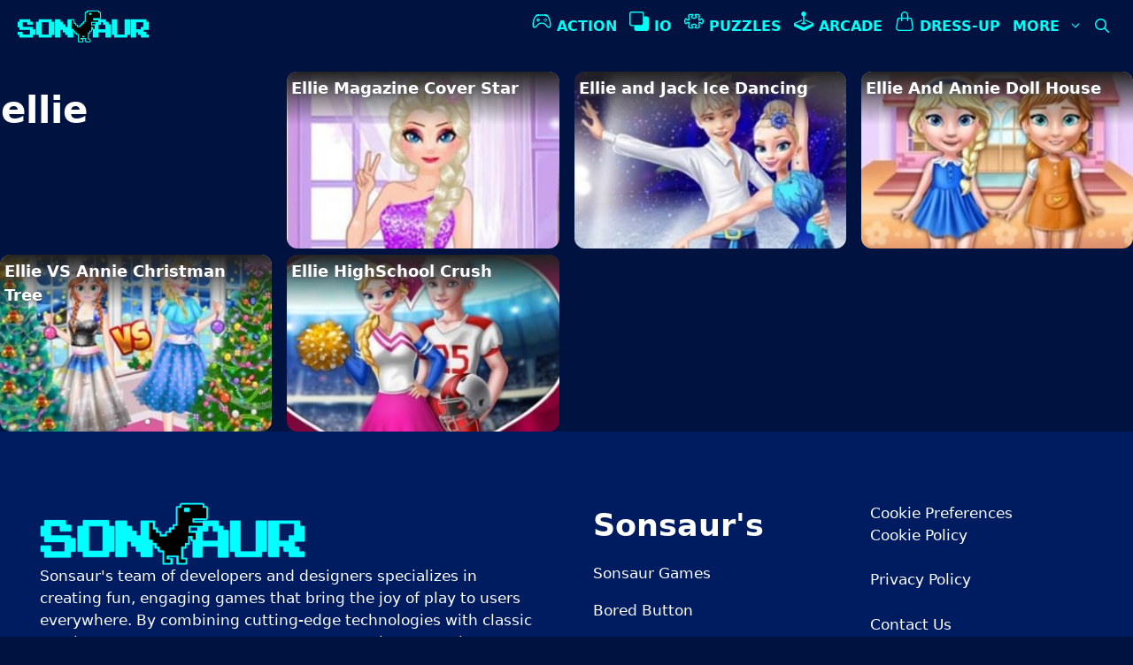

--- FILE ---
content_type: text/html; charset=UTF-8
request_url: https://www.sonsaur.com/t/ellie/
body_size: 26295
content:
<!DOCTYPE html><html lang="en-US" prefix="og: https://ogp.me/ns#"><head><meta charset="UTF-8"><meta name="viewport" content="width=device-width, initial-scale=1"><title>- Sonsaur Games</title><meta name="robots" content="follow, noindex"/><meta property="og:locale" content="en_US" /><meta property="og:type" content="article" /><meta property="og:title" content="- Sonsaur Games" /><meta property="og:url" content="https://www.sonsaur.com/t/ellie/" /><meta property="og:site_name" content="Sonsaur Games" /><meta property="article:publisher" content="https://www.facebook.com/sonsaur" /><meta property="fb:app_id" content="723291714882569" /><meta property="og:image" content="https://www.sonsaur.com/wp-admin/admin-ajax.php?action=rank_math_overlay_thumb&id=46424&type=sonsaur-games&hash=c715495bb0588bfb27aa214479b0519d" /><meta property="og:image:secure_url" content="https://www.sonsaur.com/wp-admin/admin-ajax.php?action=rank_math_overlay_thumb&id=46424&type=sonsaur-games&hash=c715495bb0588bfb27aa214479b0519d" /><meta property="og:image:width" content="1200" /><meta property="og:image:height" content="630" /><meta property="og:image:alt" content="Sonsaur OG Logo" /><meta property="og:image:type" content="image/jpeg" /><meta name="twitter:card" content="summary_large_image" /><meta name="twitter:title" content="- Sonsaur Games" /><meta name="twitter:site" content="@sonsaur" /><meta name="twitter:image" content="https://www.sonsaur.com/wp-admin/admin-ajax.php?action=rank_math_overlay_thumb&id=46424&type=sonsaur-games&hash=c715495bb0588bfb27aa214479b0519d" /><meta name="twitter:label1" content="Posts" /><meta name="twitter:data1" content="5" /> <script type="application/ld+json" class="rank-math-schema-pro">{"@context":"https://schema.org","@graph":[{"@type":"Organization","@id":"https://www.sonsaur.com/#organization","name":"Sonsaur Games","sameAs":["https://www.facebook.com/sonsaur","https://twitter.com/sonsaur"]},{"@type":"WebSite","@id":"https://www.sonsaur.com/#website","url":"https://www.sonsaur.com","name":"Sonsaur Games","alternateName":"Free Online Games","publisher":{"@id":"https://www.sonsaur.com/#organization"},"inLanguage":"en-US"},{"@type":"BreadcrumbList","@id":"https://www.sonsaur.com/t/ellie/#breadcrumb","itemListElement":[{"@type":"ListItem","position":"1","item":{"@id":"https://www.sonsaur.com","name":"Home"}},{"@type":"ListItem","position":"2","item":{"@id":"https://www.sonsaur.com/t/ellie/","name":"ellie"}}]},{"@type":"CollectionPage","@id":"https://www.sonsaur.com/t/ellie/#webpage","url":"https://www.sonsaur.com/t/ellie/","name":"- Sonsaur Games","isPartOf":{"@id":"https://www.sonsaur.com/#website"},"inLanguage":"en-US","breadcrumb":{"@id":"https://www.sonsaur.com/t/ellie/#breadcrumb"}}]}</script> <link rel='dns-prefetch' href='//fonts.googleapis.com' /><link rel='dns-prefetch' href='//fonts.gstatic.com' /><link rel='dns-prefetch' href='//www.googletagmanager.com' /><link rel='dns-prefetch' href='//www.google-analytics.com' /><link rel='dns-prefetch' href='//pagead2.googlesyndication.com' /><link rel='dns-prefetch' href='//tpc.googlesyndication.com' /><link rel='dns-prefetch' href='//unity3d.com' /><link rel="alternate" type="application/rss+xml" title="Sonsaur Games &raquo; Feed" href="https://www.sonsaur.com/feed/" /><link rel="alternate" type="application/rss+xml" title="Sonsaur Games &raquo; Comments Feed" href="https://www.sonsaur.com/comments/feed/" /><link rel="alternate" type="application/rss+xml" title="Sonsaur Games &raquo; ellie Tag Feed" href="https://www.sonsaur.com/t/ellie/feed/" /><style id='wp-img-auto-sizes-contain-inline-css'>img:is([sizes=auto i],[sizes^="auto," i]){contain-intrinsic-size:3000px 1500px}
/*# sourceURL=wp-img-auto-sizes-contain-inline-css */</style><link data-optimized="1" rel='stylesheet' id='wp-block-library-css' href='https://www.sonsaur.com/wp-content/litespeed/css/53f795332ef2e3304ae23c1f96da8dee.css?ver=a8dee' media='all' /><style id='wp-block-paragraph-inline-css'>.is-small-text{font-size:.875em}.is-regular-text{font-size:1em}.is-large-text{font-size:2.25em}.is-larger-text{font-size:3em}.has-drop-cap:not(:focus):first-letter{float:left;font-size:8.4em;font-style:normal;font-weight:100;line-height:.68;margin:.05em .1em 0 0;text-transform:uppercase}body.rtl .has-drop-cap:not(:focus):first-letter{float:none;margin-left:.1em}p.has-drop-cap.has-background{overflow:hidden}:root :where(p.has-background){padding:1.25em 2.375em}:where(p.has-text-color:not(.has-link-color)) a{color:inherit}p.has-text-align-left[style*="writing-mode:vertical-lr"],p.has-text-align-right[style*="writing-mode:vertical-rl"]{rotate:180deg}
/*# sourceURL=https://www.sonsaur.com/wp-includes/blocks/paragraph/style.min.css */</style><style id='wp-block-spacer-inline-css'>.wp-block-spacer{clear:both}
/*# sourceURL=https://www.sonsaur.com/wp-includes/blocks/spacer/style.min.css */</style><style id='global-styles-inline-css'>:root{--wp--preset--aspect-ratio--square: 1;--wp--preset--aspect-ratio--4-3: 4/3;--wp--preset--aspect-ratio--3-4: 3/4;--wp--preset--aspect-ratio--3-2: 3/2;--wp--preset--aspect-ratio--2-3: 2/3;--wp--preset--aspect-ratio--16-9: 16/9;--wp--preset--aspect-ratio--9-16: 9/16;--wp--preset--color--black: #000000;--wp--preset--color--cyan-bluish-gray: #abb8c3;--wp--preset--color--white: #ffffff;--wp--preset--color--pale-pink: #f78da7;--wp--preset--color--vivid-red: #cf2e2e;--wp--preset--color--luminous-vivid-orange: #ff6900;--wp--preset--color--luminous-vivid-amber: #fcb900;--wp--preset--color--light-green-cyan: #7bdcb5;--wp--preset--color--vivid-green-cyan: #00d084;--wp--preset--color--pale-cyan-blue: #8ed1fc;--wp--preset--color--vivid-cyan-blue: #0693e3;--wp--preset--color--vivid-purple: #9b51e0;--wp--preset--color--contrast: var(--contrast);--wp--preset--color--contrast-2: var(--contrast-2);--wp--preset--color--contrast-3: var(--contrast-3);--wp--preset--color--base: var(--base);--wp--preset--color--base-2: var(--base-2);--wp--preset--color--base-3: var(--base-3);--wp--preset--color--accent: var(--accent);--wp--preset--gradient--vivid-cyan-blue-to-vivid-purple: linear-gradient(135deg,rgb(6,147,227) 0%,rgb(155,81,224) 100%);--wp--preset--gradient--light-green-cyan-to-vivid-green-cyan: linear-gradient(135deg,rgb(122,220,180) 0%,rgb(0,208,130) 100%);--wp--preset--gradient--luminous-vivid-amber-to-luminous-vivid-orange: linear-gradient(135deg,rgb(252,185,0) 0%,rgb(255,105,0) 100%);--wp--preset--gradient--luminous-vivid-orange-to-vivid-red: linear-gradient(135deg,rgb(255,105,0) 0%,rgb(207,46,46) 100%);--wp--preset--gradient--very-light-gray-to-cyan-bluish-gray: linear-gradient(135deg,rgb(238,238,238) 0%,rgb(169,184,195) 100%);--wp--preset--gradient--cool-to-warm-spectrum: linear-gradient(135deg,rgb(74,234,220) 0%,rgb(151,120,209) 20%,rgb(207,42,186) 40%,rgb(238,44,130) 60%,rgb(251,105,98) 80%,rgb(254,248,76) 100%);--wp--preset--gradient--blush-light-purple: linear-gradient(135deg,rgb(255,206,236) 0%,rgb(152,150,240) 100%);--wp--preset--gradient--blush-bordeaux: linear-gradient(135deg,rgb(254,205,165) 0%,rgb(254,45,45) 50%,rgb(107,0,62) 100%);--wp--preset--gradient--luminous-dusk: linear-gradient(135deg,rgb(255,203,112) 0%,rgb(199,81,192) 50%,rgb(65,88,208) 100%);--wp--preset--gradient--pale-ocean: linear-gradient(135deg,rgb(255,245,203) 0%,rgb(182,227,212) 50%,rgb(51,167,181) 100%);--wp--preset--gradient--electric-grass: linear-gradient(135deg,rgb(202,248,128) 0%,rgb(113,206,126) 100%);--wp--preset--gradient--midnight: linear-gradient(135deg,rgb(2,3,129) 0%,rgb(40,116,252) 100%);--wp--preset--font-size--small: 13px;--wp--preset--font-size--medium: 20px;--wp--preset--font-size--large: 36px;--wp--preset--font-size--x-large: 42px;--wp--preset--spacing--20: 0.44rem;--wp--preset--spacing--30: 0.67rem;--wp--preset--spacing--40: 1rem;--wp--preset--spacing--50: 1.5rem;--wp--preset--spacing--60: 2.25rem;--wp--preset--spacing--70: 3.38rem;--wp--preset--spacing--80: 5.06rem;--wp--preset--shadow--natural: 6px 6px 9px rgba(0, 0, 0, 0.2);--wp--preset--shadow--deep: 12px 12px 50px rgba(0, 0, 0, 0.4);--wp--preset--shadow--sharp: 6px 6px 0px rgba(0, 0, 0, 0.2);--wp--preset--shadow--outlined: 6px 6px 0px -3px rgb(255, 255, 255), 6px 6px rgb(0, 0, 0);--wp--preset--shadow--crisp: 6px 6px 0px rgb(0, 0, 0);}:where(.is-layout-flex){gap: 0.5em;}:where(.is-layout-grid){gap: 0.5em;}body .is-layout-flex{display: flex;}.is-layout-flex{flex-wrap: wrap;align-items: center;}.is-layout-flex > :is(*, div){margin: 0;}body .is-layout-grid{display: grid;}.is-layout-grid > :is(*, div){margin: 0;}:where(.wp-block-columns.is-layout-flex){gap: 2em;}:where(.wp-block-columns.is-layout-grid){gap: 2em;}:where(.wp-block-post-template.is-layout-flex){gap: 1.25em;}:where(.wp-block-post-template.is-layout-grid){gap: 1.25em;}.has-black-color{color: var(--wp--preset--color--black) !important;}.has-cyan-bluish-gray-color{color: var(--wp--preset--color--cyan-bluish-gray) !important;}.has-white-color{color: var(--wp--preset--color--white) !important;}.has-pale-pink-color{color: var(--wp--preset--color--pale-pink) !important;}.has-vivid-red-color{color: var(--wp--preset--color--vivid-red) !important;}.has-luminous-vivid-orange-color{color: var(--wp--preset--color--luminous-vivid-orange) !important;}.has-luminous-vivid-amber-color{color: var(--wp--preset--color--luminous-vivid-amber) !important;}.has-light-green-cyan-color{color: var(--wp--preset--color--light-green-cyan) !important;}.has-vivid-green-cyan-color{color: var(--wp--preset--color--vivid-green-cyan) !important;}.has-pale-cyan-blue-color{color: var(--wp--preset--color--pale-cyan-blue) !important;}.has-vivid-cyan-blue-color{color: var(--wp--preset--color--vivid-cyan-blue) !important;}.has-vivid-purple-color{color: var(--wp--preset--color--vivid-purple) !important;}.has-black-background-color{background-color: var(--wp--preset--color--black) !important;}.has-cyan-bluish-gray-background-color{background-color: var(--wp--preset--color--cyan-bluish-gray) !important;}.has-white-background-color{background-color: var(--wp--preset--color--white) !important;}.has-pale-pink-background-color{background-color: var(--wp--preset--color--pale-pink) !important;}.has-vivid-red-background-color{background-color: var(--wp--preset--color--vivid-red) !important;}.has-luminous-vivid-orange-background-color{background-color: var(--wp--preset--color--luminous-vivid-orange) !important;}.has-luminous-vivid-amber-background-color{background-color: var(--wp--preset--color--luminous-vivid-amber) !important;}.has-light-green-cyan-background-color{background-color: var(--wp--preset--color--light-green-cyan) !important;}.has-vivid-green-cyan-background-color{background-color: var(--wp--preset--color--vivid-green-cyan) !important;}.has-pale-cyan-blue-background-color{background-color: var(--wp--preset--color--pale-cyan-blue) !important;}.has-vivid-cyan-blue-background-color{background-color: var(--wp--preset--color--vivid-cyan-blue) !important;}.has-vivid-purple-background-color{background-color: var(--wp--preset--color--vivid-purple) !important;}.has-black-border-color{border-color: var(--wp--preset--color--black) !important;}.has-cyan-bluish-gray-border-color{border-color: var(--wp--preset--color--cyan-bluish-gray) !important;}.has-white-border-color{border-color: var(--wp--preset--color--white) !important;}.has-pale-pink-border-color{border-color: var(--wp--preset--color--pale-pink) !important;}.has-vivid-red-border-color{border-color: var(--wp--preset--color--vivid-red) !important;}.has-luminous-vivid-orange-border-color{border-color: var(--wp--preset--color--luminous-vivid-orange) !important;}.has-luminous-vivid-amber-border-color{border-color: var(--wp--preset--color--luminous-vivid-amber) !important;}.has-light-green-cyan-border-color{border-color: var(--wp--preset--color--light-green-cyan) !important;}.has-vivid-green-cyan-border-color{border-color: var(--wp--preset--color--vivid-green-cyan) !important;}.has-pale-cyan-blue-border-color{border-color: var(--wp--preset--color--pale-cyan-blue) !important;}.has-vivid-cyan-blue-border-color{border-color: var(--wp--preset--color--vivid-cyan-blue) !important;}.has-vivid-purple-border-color{border-color: var(--wp--preset--color--vivid-purple) !important;}.has-vivid-cyan-blue-to-vivid-purple-gradient-background{background: var(--wp--preset--gradient--vivid-cyan-blue-to-vivid-purple) !important;}.has-light-green-cyan-to-vivid-green-cyan-gradient-background{background: var(--wp--preset--gradient--light-green-cyan-to-vivid-green-cyan) !important;}.has-luminous-vivid-amber-to-luminous-vivid-orange-gradient-background{background: var(--wp--preset--gradient--luminous-vivid-amber-to-luminous-vivid-orange) !important;}.has-luminous-vivid-orange-to-vivid-red-gradient-background{background: var(--wp--preset--gradient--luminous-vivid-orange-to-vivid-red) !important;}.has-very-light-gray-to-cyan-bluish-gray-gradient-background{background: var(--wp--preset--gradient--very-light-gray-to-cyan-bluish-gray) !important;}.has-cool-to-warm-spectrum-gradient-background{background: var(--wp--preset--gradient--cool-to-warm-spectrum) !important;}.has-blush-light-purple-gradient-background{background: var(--wp--preset--gradient--blush-light-purple) !important;}.has-blush-bordeaux-gradient-background{background: var(--wp--preset--gradient--blush-bordeaux) !important;}.has-luminous-dusk-gradient-background{background: var(--wp--preset--gradient--luminous-dusk) !important;}.has-pale-ocean-gradient-background{background: var(--wp--preset--gradient--pale-ocean) !important;}.has-electric-grass-gradient-background{background: var(--wp--preset--gradient--electric-grass) !important;}.has-midnight-gradient-background{background: var(--wp--preset--gradient--midnight) !important;}.has-small-font-size{font-size: var(--wp--preset--font-size--small) !important;}.has-medium-font-size{font-size: var(--wp--preset--font-size--medium) !important;}.has-large-font-size{font-size: var(--wp--preset--font-size--large) !important;}.has-x-large-font-size{font-size: var(--wp--preset--font-size--x-large) !important;}
/*# sourceURL=global-styles-inline-css */</style><style id='classic-theme-styles-inline-css'>/*! This file is auto-generated */
.wp-block-button__link{color:#fff;background-color:#32373c;border-radius:9999px;box-shadow:none;text-decoration:none;padding:calc(.667em + 2px) calc(1.333em + 2px);font-size:1.125em}.wp-block-file__button{background:#32373c;color:#fff;text-decoration:none}
/*# sourceURL=/wp-includes/css/classic-themes.min.css */</style><link data-optimized="1" rel='stylesheet' id='contact-form-7-css' href='https://www.sonsaur.com/wp-content/litespeed/css/d3a3fa87d8187448521b7716e9c525b6.css?ver=525b6' media='all' /><link data-optimized="1" rel='stylesheet' id='generate-style-css' href='https://www.sonsaur.com/wp-content/litespeed/css/78fade032e483ec2c796c39681401122.css?ver=01122' media='all' /><style id='generate-style-inline-css'>.no-featured-image-padding .post-image {margin-left:-1px;margin-right:-1px;}.post-image-above-header .no-featured-image-padding .inside-article .post-image {margin-top:-12px;}@media (max-width:768px){.no-featured-image-padding .post-image {margin-left:-30px;margin-right:-30px;}.post-image-above-header .no-featured-image-padding .inside-article .post-image {margin-top:-30px;}}
.generate-columns {margin-bottom: 10px;padding-left: 10px;}.generate-columns-container {margin-left: -10px;}.page-header {margin-bottom: 10px;margin-left: 10px}.generate-columns-container > .paging-navigation {margin-left: 10px;}
body{background-color:#001240;color:#ffffff;}a{color:#00ffff;}a:visited{color:#73c4d1;}a:hover, a:focus, a:active{color:#15c8d1;}.wp-block-group__inner-container{max-width:1200px;margin-left:auto;margin-right:auto;}.site-header .header-image{width:150px;}.navigation-search{position:absolute;left:-99999px;pointer-events:none;visibility:hidden;z-index:20;width:100%;top:0;transition:opacity 100ms ease-in-out;opacity:0;}.navigation-search.nav-search-active{left:0;right:0;pointer-events:auto;visibility:visible;opacity:1;}.navigation-search input[type="search"]{outline:0;border:0;vertical-align:bottom;line-height:1;opacity:0.9;width:100%;z-index:20;border-radius:0;-webkit-appearance:none;height:60px;}.navigation-search input::-ms-clear{display:none;width:0;height:0;}.navigation-search input::-ms-reveal{display:none;width:0;height:0;}.navigation-search input::-webkit-search-decoration, .navigation-search input::-webkit-search-cancel-button, .navigation-search input::-webkit-search-results-button, .navigation-search input::-webkit-search-results-decoration{display:none;}.gen-sidebar-nav .navigation-search{top:auto;bottom:0;}:root{--contrast:#222222;--contrast-2:#575760;--contrast-3:#b2b2be;--base:#f0f0f0;--base-2:#f7f8f9;--base-3:#ffffff;--accent:#1e73be;}:root .has-contrast-color{color:var(--contrast);}:root .has-contrast-background-color{background-color:var(--contrast);}:root .has-contrast-2-color{color:var(--contrast-2);}:root .has-contrast-2-background-color{background-color:var(--contrast-2);}:root .has-contrast-3-color{color:var(--contrast-3);}:root .has-contrast-3-background-color{background-color:var(--contrast-3);}:root .has-base-color{color:var(--base);}:root .has-base-background-color{background-color:var(--base);}:root .has-base-2-color{color:var(--base-2);}:root .has-base-2-background-color{background-color:var(--base-2);}:root .has-base-3-color{color:var(--base-3);}:root .has-base-3-background-color{background-color:var(--base-3);}:root .has-accent-color{color:var(--accent);}:root .has-accent-background-color{background-color:var(--accent);}body, button, input, select, textarea{font-family:-apple-system, system-ui, BlinkMacSystemFont, "Segoe UI", Helvetica, Arial, sans-serif, "Apple Color Emoji", "Segoe UI Emoji", "Segoe UI Symbol";font-size:15;}body{line-height:1.5;}.main-title{font-size:24;}.main-navigation a, .main-navigation .menu-toggle, .main-navigation .menu-bar-items{font-weight:800;text-transform:uppercase;font-size:16px;}.widget-title{font-size:20;}h1.entry-title{font-weight:600;text-transform:uppercase;font-size:30;line-height:1.5;}h2.entry-title{font-weight:600;text-transform:capitalize;font-size:20;line-height:1.5;}.site-info{font-size:24;}h1{font-weight:600;font-size:30;line-height:1.5;}h2{font-weight:600;font-size:20;line-height:1.5;}h3{font-weight:600;font-size:18;line-height:1.5;}h4{font-weight:bold;}.top-bar{background-color:#636363;color:#ffffff;}.top-bar a{color:#ffffff;}.top-bar a:hover{color:#303030;}.site-header{color:#3a3a3a;}.site-header a{color:#3a3a3a;}.main-title a,.main-title a:hover{color:#00fff6;}.site-description{color:#757575;}.mobile-menu-control-wrapper .menu-toggle,.mobile-menu-control-wrapper .menu-toggle:hover,.mobile-menu-control-wrapper .menu-toggle:focus,.has-inline-mobile-toggle #site-navigation.toggled{background-color:rgba(0, 0, 0, 0.02);}.main-navigation .main-nav ul li a, .main-navigation .menu-toggle, .main-navigation .menu-bar-items{color:#00fff6;}.main-navigation .main-nav ul li:not([class*="current-menu-"]):hover > a, .main-navigation .main-nav ul li:not([class*="current-menu-"]):focus > a, .main-navigation .main-nav ul li.sfHover:not([class*="current-menu-"]) > a, .main-navigation .menu-bar-item:hover > a, .main-navigation .menu-bar-item.sfHover > a{color:#15c8d1;}button.menu-toggle:hover,button.menu-toggle:focus{color:#00fff6;}.main-navigation .main-nav ul li[class*="current-menu-"] > a{color:#ffffff;background-color:rgba(3,90,158,0.17);}.navigation-search input[type="search"],.navigation-search input[type="search"]:active, .navigation-search input[type="search"]:focus, .main-navigation .main-nav ul li.search-item.active > a, .main-navigation .menu-bar-items .search-item.active > a{color:#00fff6;background-color:rgba(23,86,153,0.8);opacity:1;}.main-navigation ul ul{background-color:#001240;}.main-navigation .main-nav ul ul li a{color:#00fff6;}.main-navigation .main-nav ul ul li:not([class*="current-menu-"]):hover > a,.main-navigation .main-nav ul ul li:not([class*="current-menu-"]):focus > a, .main-navigation .main-nav ul ul li.sfHover:not([class*="current-menu-"]) > a{color:#15c8d1;background-color:#035a9e;}.main-navigation .main-nav ul ul li[class*="current-menu-"] > a{color:#00b9e8;background-color:#035a9e;}.separate-containers .inside-article, .separate-containers .comments-area, .separate-containers .page-header, .one-container .container, .separate-containers .paging-navigation, .inside-page-header{color:var(--contrast);background-color:rgba(255,255,255,0);}.inside-article a,.paging-navigation a,.comments-area a,.page-header a{color:#00fff6;}.inside-article a:hover,.paging-navigation a:hover,.comments-area a:hover,.page-header a:hover{color:#13d6cf;}.entry-header h1,.page-header h1{color:#ffffff;}.entry-title a{color:var(--contrast);}.entry-title a:hover{color:var(--contrast-2);}.entry-meta{color:var(--contrast-2);}.entry-meta a{color:#303030;}.entry-meta a:hover{color:#1e73be;}.sidebar .widget{background-color:rgba(255,255,255,0);}.sidebar .widget .widget-title{color:#000000;}.footer-widgets{background-color:rgba(0,100,188,0.43);}.footer-widgets a{color:#ffffff;}.footer-widgets a:hover{color:#000000;}.footer-widgets .widget-title{color:#000000;}.site-info{color:var(--base-3);background-color:rgba(3,41,75,0.43);}.site-info a{color:#00ffff;}.site-info a:hover{color:#08ebeb;}.footer-bar .widget_nav_menu .current-menu-item a{color:#08ebeb;}input[type="text"],input[type="email"],input[type="url"],input[type="password"],input[type="search"],input[type="tel"],input[type="number"],textarea,select{color:#666666;background-color:#fafafa;border-color:#cccccc;}input[type="text"]:focus,input[type="email"]:focus,input[type="url"]:focus,input[type="password"]:focus,input[type="search"]:focus,input[type="tel"]:focus,input[type="number"]:focus,textarea:focus,select:focus{color:#666666;background-color:#ffffff;border-color:#bfbfbf;}button,html input[type="button"],input[type="reset"],input[type="submit"],a.button,a.wp-block-button__link:not(.has-background){color:#ffffff;background-color:#666666;}button:hover,html input[type="button"]:hover,input[type="reset"]:hover,input[type="submit"]:hover,a.button:hover,button:focus,html input[type="button"]:focus,input[type="reset"]:focus,input[type="submit"]:focus,a.button:focus,a.wp-block-button__link:not(.has-background):active,a.wp-block-button__link:not(.has-background):focus,a.wp-block-button__link:not(.has-background):hover{color:#ffffff;background-color:#3f3f3f;}a.generate-back-to-top{background-color:rgba(0,0,0,0.4);color:#ffffff;}a.generate-back-to-top:hover,a.generate-back-to-top:focus{background-color:rgba( 0,0,0,0.6 );color:#ffffff;}:root{--gp-search-modal-bg-color:var(--base-3);--gp-search-modal-text-color:var(--contrast);--gp-search-modal-overlay-bg-color:rgba(0,0,0,0.2);}@media (max-width:768px){.main-navigation .menu-bar-item:hover > a, .main-navigation .menu-bar-item.sfHover > a{background:none;color:#00fff6;}}.inside-top-bar{padding:10px;}.inside-header{padding:10px 20px 30px 20px;}.nav-below-header .main-navigation .inside-navigation.grid-container, .nav-above-header .main-navigation .inside-navigation.grid-container{padding:0px 13px 0px 13px;}.separate-containers .inside-article, .separate-containers .comments-area, .separate-containers .page-header, .separate-containers .paging-navigation, .one-container .site-content, .inside-page-header{padding:12px 1px 0px 1px;}.site-main .wp-block-group__inner-container{padding:12px 1px 0px 1px;}.separate-containers .paging-navigation{padding-top:20px;padding-bottom:20px;}.entry-content .alignwide, body:not(.no-sidebar) .entry-content .alignfull{margin-left:-1px;width:calc(100% + 2px);max-width:calc(100% + 2px);}.one-container.right-sidebar .site-main,.one-container.both-right .site-main{margin-right:1px;}.one-container.left-sidebar .site-main,.one-container.both-left .site-main{margin-left:1px;}.one-container.both-sidebars .site-main{margin:0px 1px 0px 1px;}.sidebar .widget, .page-header, .widget-area .main-navigation, .site-main > *{margin-bottom:10px;}.separate-containers .site-main{margin:10px;}.both-right .inside-left-sidebar,.both-left .inside-left-sidebar{margin-right:5px;}.both-right .inside-right-sidebar,.both-left .inside-right-sidebar{margin-left:5px;}.one-container.archive .post:not(:last-child):not(.is-loop-template-item), .one-container.blog .post:not(:last-child):not(.is-loop-template-item){padding-bottom:0px;}.separate-containers .featured-image{margin-top:10px;}.separate-containers .inside-right-sidebar, .separate-containers .inside-left-sidebar{margin-top:10px;margin-bottom:10px;}.main-navigation .main-nav ul li a,.menu-toggle,.main-navigation .menu-bar-item > a{padding-left:7px;padding-right:7px;line-height:40px;}.main-navigation .main-nav ul ul li a{padding:14px 7px 14px 7px;}.main-navigation ul ul{width:300px;}.navigation-search input[type="search"]{height:40px;}.rtl .menu-item-has-children .dropdown-menu-toggle{padding-left:7px;}.menu-item-has-children .dropdown-menu-toggle{padding-right:7px;}.menu-item-has-children ul .dropdown-menu-toggle{padding-top:14px;padding-bottom:14px;margin-top:-14px;}.rtl .main-navigation .main-nav ul li.menu-item-has-children > a{padding-right:7px;}.widget-area .widget{padding:0px;}.footer-widgets-container{padding:40px 0px 40px 0px;}.inside-site-info{padding:20px 0px 20px 0px;}@media (max-width:768px){.separate-containers .inside-article, .separate-containers .comments-area, .separate-containers .page-header, .separate-containers .paging-navigation, .one-container .site-content, .inside-page-header{padding:30px;}.site-main .wp-block-group__inner-container{padding:30px;}.inside-site-info{padding-right:10px;padding-left:10px;}.entry-content .alignwide, body:not(.no-sidebar) .entry-content .alignfull{margin-left:-30px;width:calc(100% + 60px);max-width:calc(100% + 60px);}.one-container .site-main .paging-navigation{margin-bottom:10px;}}.is-right-sidebar{width:20%;}.is-left-sidebar{width:15%;}.site-content .content-area{width:100%;}@media (max-width:768px){.main-navigation .menu-toggle,.sidebar-nav-mobile:not(#sticky-placeholder){display:block;}.main-navigation ul,.gen-sidebar-nav,.main-navigation:not(.slideout-navigation):not(.toggled) .main-nav > ul,.has-inline-mobile-toggle #site-navigation .inside-navigation > *:not(.navigation-search):not(.main-nav){display:none;}.nav-align-right .inside-navigation,.nav-align-center .inside-navigation{justify-content:space-between;}.has-inline-mobile-toggle .mobile-menu-control-wrapper{display:flex;flex-wrap:wrap;}.has-inline-mobile-toggle .inside-header{flex-direction:row;text-align:left;flex-wrap:wrap;}.has-inline-mobile-toggle .header-widget,.has-inline-mobile-toggle #site-navigation{flex-basis:100%;}.nav-float-left .has-inline-mobile-toggle #site-navigation{order:10;}}
.dynamic-author-image-rounded{border-radius:100%;}.dynamic-featured-image, .dynamic-author-image{vertical-align:middle;}.one-container.blog .dynamic-content-template:not(:last-child), .one-container.archive .dynamic-content-template:not(:last-child){padding-bottom:0px;}.dynamic-entry-excerpt > p:last-child{margin-bottom:0px;}
/*# sourceURL=generate-style-inline-css */</style><link data-optimized="1" rel='stylesheet' id='generate-child-css' href='https://www.sonsaur.com/wp-content/litespeed/css/b9679d1ae1ca68d99638eb5996eba60a.css?ver=ba60a' media='all' /><style id='generateblocks-inline-css'>.gb-grid-wrapper-59e924dd{display:flex;flex-wrap:wrap;row-gap:12px;margin-left:-12px;}.gb-grid-wrapper-59e924dd > .gb-grid-column{box-sizing:border-box;padding-left:12px;}.gb-grid-wrapper-bf2c544f{display:flex;flex-wrap:wrap;row-gap:5px;margin-left:-5px;}.gb-grid-wrapper-bf2c544f > .gb-grid-column{box-sizing:border-box;padding-left:5px;}.gb-grid-wrapper-cb568aec{display:flex;flex-wrap:wrap;row-gap:5px;margin-left:-5px;}.gb-grid-wrapper-cb568aec > .gb-grid-column{box-sizing:border-box;padding-left:5px;}.gb-grid-wrapper-f1158d91{display:flex;flex-wrap:wrap;margin-left:-60px;}.gb-grid-wrapper-f1158d91 > .gb-grid-column{box-sizing:border-box;padding-left:60px;}.gb-container.gb-tabs__item:not(.gb-tabs__item-open){display:none;}.gb-container-e63c656e{min-height:150px;border-radius:20px;background-color:#fafafa;background-repeat:no-repeat;background-position:center center;background-size:cover;position:relative;overflow:hidden;position:relative;box-shadow: 1px 1px 5px 0 var(--contrast-2);}.gb-container-e63c656e:after{content:"";background-image:linear-gradient(0deg, rgba(255, 255, 255, 0.1) 70%, var(--contrast));z-index:0;position:absolute;top:0;right:0;bottom:0;left:0;pointer-events:none;}.gb-container-e63c656e > .gb-inside-container{z-index:1;position:relative;}.gb-grid-wrapper > .gb-grid-column-e63c656e{width:50%;}.gb-grid-wrapper > .gb-grid-column-e63c656e > .gb-container{display:flex;flex-direction:column;height:100%;}.gb-container-769f5f51{border-radius:20px;}.gb-grid-wrapper > .gb-grid-column-769f5f51{width:50%;}.gb-grid-wrapper > .gb-grid-column-0aa69cbe{width:100%;}.gb-container-99e0f8fe{border-radius:12px;color:#ffffff;background-image:url(https://www.sonsaur.com/wp-content/uploads/2020/01/Ellie-Magazine-Cover-Star.jpg);background-repeat:no-repeat;background-position:center center;background-size:cover;position:relative;overflow:hidden;min-height:200px;position:relative;}.gb-container-99e0f8fe:after{content:"";background-image:linear-gradient(0deg, rgba(255, 255, 255, 0) 70%, var(--contrast));z-index:0;position:absolute;top:0;right:0;bottom:0;left:0;pointer-events:none;}.gb-container-99e0f8fe > .gb-inside-container{max-width:1200px;margin-left:auto;margin-right:auto;z-index:1;position:relative;}.gb-container-99e0f8fe a, .gb-container-99e0f8fe a:visited{color:#ffffff;}.gb-container-99e0f8fe a:hover{color:#ffffff;}.gb-grid-wrapper > .gb-grid-column-99e0f8fe > .gb-container{display:flex;flex-direction:column;height:100%;}.gb-container-99e0f8fe.gb-has-dynamic-bg{background-image:var(--background-url);}.gb-container-99e0f8fe.gb-no-dynamic-bg{background-image:none;}.gb-container-c2e4f0b7{background-color:#001c61;color:var(--base-3);}.gb-container-c2e4f0b7 a{color:var(--base-3);}.gb-container-c2e4f0b7 a:hover{color:#00ddff;}.gb-container-4c91d91f{max-width:1200px;text-align:left;padding:80px 5px 40px;margin-right:auto;margin-bottom:20px;margin-left:auto;color:var(--base-3);}.gb-container-8e126e97{color:var(--base-3);}.gb-grid-wrapper > .gb-grid-column-8e126e97{width:50%;}.gb-container-61b6eef5{display:flex;flex-direction:row;column-gap:20px;row-gap:20px;}.gb-container-4cf18f9a{position:relative;}.gb-container-0ee22f5d{position:relative;}.gb-container-aba03bd2{position:relative;}.gb-container-ec31dc11{position:relative;}.gb-container-d490d215{position:relative;}.gb-container-5419ba2e{position:relative;}.gb-container-a3f40d6b{text-align:left;}.gb-container-a3f40d6b a{color:var(--base-3);}.gb-container-a3f40d6b a:hover{color:#00ddff;}.gb-grid-wrapper > .gb-grid-column-a3f40d6b{width:25%;}.gb-container-fbf6e372{text-align:left;color:var(--base-3);}.gb-container-fbf6e372 a{color:var(--base-3);}.gb-container-fbf6e372 a:hover{color:#00ddff;}.gb-grid-wrapper > .gb-grid-column-fbf6e372{width:25%;}h2.gb-headline-2f2ab8fe{font-size:16px;line-height:1em;text-align:center;padding:5px;margin-bottom:0px;}h2.gb-headline-2f2ab8fe a{color:var(--base-3);}.gb-headline-2f2ab8fe{text-shadow:var(--contrast) 2px 2px 3px;}h2.gb-headline-0e9dac4d{font-size:13px;margin-bottom:5px;}h2.gb-headline-332b02f5{font-size:13px;margin-bottom:5px;}h2.gb-headline-b1e898af{font-size:18px;padding:5px;}.gb-headline-b1e898af{text-shadow:var(--contrast-2) 1px 1px 5px;}h2.gb-headline-9ed8da59{display:flex;align-items:center;column-gap:0.5em;}h2.gb-headline-9ed8da59 .gb-icon{line-height:0;}h2.gb-headline-9ed8da59 .gb-icon svg{width:2em;height:2em;fill:currentColor;}h2.gb-headline-4e64d56b{display:flex;align-items:center;column-gap:0.5em;}h2.gb-headline-4e64d56b .gb-icon{line-height:0;}h2.gb-headline-4e64d56b .gb-icon svg{width:2em;height:2em;fill:currentColor;}h2.gb-headline-85c4a489{display:flex;align-items:center;column-gap:0.5em;}h2.gb-headline-85c4a489 .gb-icon{line-height:0;}h2.gb-headline-85c4a489 .gb-icon svg{width:2em;height:2em;fill:currentColor;}h2.gb-headline-77a6475d{display:flex;align-items:center;column-gap:0.5em;}h2.gb-headline-77a6475d .gb-icon{line-height:0;}h2.gb-headline-77a6475d .gb-icon svg{width:2em;height:2em;fill:currentColor;}h2.gb-headline-f3eb44f3{display:flex;align-items:center;column-gap:0.5em;}h2.gb-headline-f3eb44f3 .gb-icon{line-height:0;}h2.gb-headline-f3eb44f3 .gb-icon svg{width:2em;height:2em;fill:currentColor;}h2.gb-headline-3f8a4327{display:flex;align-items:center;column-gap:0.5em;}h2.gb-headline-3f8a4327 .gb-icon{line-height:0;}h2.gb-headline-3f8a4327 .gb-icon svg{width:2em;height:2em;fill:currentColor;}h2.gb-headline-5c2f8099{text-align:left;color:var(--base-3);}p.gb-headline-11d9d36d{line-height:1em;text-align:left;}p.gb-headline-5b0b2e4a{line-height:1em;text-align:left;}p.gb-headline-d8e28a15{line-height:1em;text-align:left;}p.gb-headline-835e53a7{text-align:left;}p.gb-headline-9596f73d{text-align:left;}p.gb-headline-b40cf98e{text-align:left;}.gb-image-9e45a037{border-radius:10px;height:100px;object-fit:cover;vertical-align:middle;}.gb-image-c1e3dbf7{border-radius:10px;height:100px;object-fit:cover;vertical-align:middle;}.gb-block-image-8a241ab4{text-align:left;}.gb-image-8a241ab4{width:300px;vertical-align:middle;}@media (max-width: 767px) {.gb-container-e63c656e{min-height:100px;}.gb-grid-wrapper > .gb-grid-column-e63c656e{width:33%;}.gb-grid-wrapper > .gb-grid-column-769f5f51{width:50%;}.gb-grid-wrapper > .gb-grid-column-0aa69cbe{width:100%;}.gb-grid-wrapper > .gb-grid-column-8e126e97{width:100%;}.gb-grid-wrapper > .gb-grid-column-a3f40d6b{width:100%;}.gb-grid-wrapper > .gb-grid-column-fbf6e372{width:100%;}h2.gb-headline-2f2ab8fe{padding:5px;}}:root{--gb-container-width:1200px;}.gb-container .wp-block-image img{vertical-align:middle;}.gb-grid-wrapper .wp-block-image{margin-bottom:0;}.gb-highlight{background:none;}.gb-shape{line-height:0;}.gb-container-link{position:absolute;top:0;right:0;bottom:0;left:0;z-index:99;}
/*# sourceURL=generateblocks-inline-css */</style><link data-optimized="1" rel='stylesheet' id='generate-blog-css' href='https://www.sonsaur.com/wp-content/litespeed/css/8f448f2990319c97cd4a5e582661f8a7.css?ver=1f8a7' media='all' /><link rel="https://api.w.org/" href="https://www.sonsaur.com/wp-json/" /><link rel="alternate" title="JSON" type="application/json" href="https://www.sonsaur.com/wp-json/wp/v2/tags/2728" /><link rel="EditURI" type="application/rsd+xml" title="RSD" href="https://www.sonsaur.com/xmlrpc.php?rsd" /><meta name="generator" content="WordPress 6.9" /><meta name="generator" content="MyArcadePlugin Pro 6.5.1" /> <script type="litespeed/javascript" data-src="https://unpkg.com/@ruffle-rs/ruffle"></script> <script type="litespeed/javascript">window.RufflePlayer=window.RufflePlayer||{};window.addEventListener("DOMContentLiteSpeedLoaded",()=>{let ruffle=window.RufflePlayer.newest();let player=ruffle.createPlayer();let container=document.querySelector(".myarcade-output");if(container&&container.querySelector("object, embed")){console.log("Ruffle: Flash content detected.")}})</script> <link rel="icon" href="https://www.sonsaur.com/wp-content/uploads/2020/06/Favicon-120x120.png" sizes="32x32" /><link rel="icon" href="https://www.sonsaur.com/wp-content/uploads/2020/06/Favicon-200x200.png" sizes="192x192" /><link rel="apple-touch-icon" href="https://www.sonsaur.com/wp-content/uploads/2020/06/Favicon-200x200.png" /><meta name="msapplication-TileImage" content="https://www.sonsaur.com/wp-content/uploads/2020/06/Favicon.png" /><style id="wp-custom-css">#playframe,embed,object {
		height:850px;
	width:100%;
}

/*Archive Navigation*/
.nav-links {
	font-size: 26px;
	font-weight:bold;
	margin: 20px 0 20px 0;
	color: white;
	font-style:italic;
}
.nav-links a{
	color: white;
	border: dotted 3px;
	border-radius:50px;
	}
.paging-navigation .nav-links > * {
		padding: 1px 10px;
}
/*END Archive Navigation*/

/*Mega Menu*/
@media (min-width: 769px) {
    nav .main-nav .mega-menu {
        position: static;
    }
    nav .main-nav .mega-menu > ul {
        position: absolute;
        width: 100%;
        left: 0 !important;
        display: flex;
        flex-wrap: wrap;
    }
    nav .main-nav .mega-menu > ul > li > a {
        font-weight: bold;
    }
    nav .main-nav .mega-menu>ul>li {
        display: inline-block;
        width: 25%;
        vertical-align: top;
    }
    nav .main-nav .mega-menu.mega-menu-col-2>ul>li {
        width: 50%;
    }
    nav .main-nav .mega-menu.mega-menu-col-3>ul>li {
        width: 33.3333%;
    }
    nav .main-nav .mega-menu.mega-menu-col-5>ul>li {
        width: 20%;
    }
    nav .main-nav .mega-menu > ul > li:hover > a,
    nav .main-nav .mega-menu > ul > li:focus > a,
    nav .main-nav .mega-menu > ul > li[class*="current-"] > a,
    nav .main-nav .mega-menu ul ul {
        background-color: transparent !important;
        color: inherit;
    }
    nav .main-nav .mega-menu ul .sub-menu {
        position: static;
        display: block;
        opacity: 1;
        visibility: visible;
        width: 100%;
        box-shadow: 0 0 0;
        left: 0;
        height: auto;
        pointer-events: auto;
        transform: scale(1);
    }
    nav .main-nav .mega-menu ul.toggled-on .sub-menu {
        pointer-events: auto;
    }
    nav .main-nav .mega-menu .sub-menu .menu-item-has-children .dropdown-menu-toggle {
        display: none;
    }
}
/*END Mega Menu*/

.endterms a{
	margin: 2px;
	padding:5px 10px;
	background: #001240;
	color:white;
	border-radius:50px;
}

.myarcade_ruffle_embed {
	width:1000px;
}


/*FAQs*/
.rank-math-question {
	background:rgb(255, 255, 255, 0.04);
	padding: 5px 15px;
	border-radius:10px 10px 0px 0px;
	margin-bottom:0;
}

.rank-math-answer {
		background:rgb(255, 255, 255, 0.02);
	padding: 5px 15px;
	border-radius:0px 0px 10px 10px;
	margin-bottom:10px;
}



/*Right Sidebar Title on Hover*/
#right-sidebar .gb-query-loop-item > .gb-container,
#right-sidebar .gb-grid-column > .gb-container {
    position: relative;
    overflow: hidden;
}

#right-sidebar a {
	color: white;
}

/* Title */
#right-sidebar .gb-query-loop-item .gb-headline,
#right-sidebar .gb-grid-column .gb-headline {
    position: absolute;
    bottom: 0;
    left: 0;
    width: 100%;
	
    
    /* background overlay */

    color: #ffffff !important; /* Force white text */

    margin: 0; /* Remove default margins */
    
    /* Animation settings */
    opacity: 0; /* Hidden by default */
    transform: translateY(100%); /* Pushed down out of view */
    transition: all 0.3s ease-in-out;
    
    /* Text formatting */
    font-size: 14px;
	padding-left: 5px;
    z-index: 10;
	text-shadow: 1px 1px 1px black;
	
}

/* The Hover Effect */
#right-sidebar .gb-query-loop-item > .gb-container:hover .gb-headline,
#right-sidebar .gb-grid-column > .gb-container:hover .gb-headline {
    opacity: 1;
    transform: translateY(0);
	
}

/* zoom on hover */
#right-sidebar .gb-query-loop-item .gb-block-image img,
#right-sidebar .gb-grid-column .gb-block-image img {
    transition: transform 0.3s ease;
}

#right-sidebar .gb-query-loop-item > .gb-container:hover .gb-block-image img,
#right-sidebar .gb-grid-column > .gb-container:hover .gb-block-image img {
    transform: scale(1.1);
}


/*Left Sidebar Title on Hover*/
#left-sidebar .gb-query-loop-item > .gb-container,
#left-sidebar .gb-grid-column > .gb-container {
    position: relative;
    overflow: hidden;
}

#left-sidebar a {
	color: white;
}

/* Title */
#left-sidebar .gb-query-loop-item .gb-headline,
#left-sidebar .gb-grid-column .gb-headline {
    position: absolute;
    bottom: 0;
    left: 0;
    width: 100%;
	
    
    /* background overlay */

    color: #ffffff !important; /* Force white text */

    margin: 0; /* Remove default margins */
    
    /* Animation settings */
    opacity: 0; /* Hidden by default */
    transform: translateY(100%); /* Pushed down out of view */
    transition: all 0.3s ease-in-out;
    
    /* Text formatting */
    font-size: 14px;
	padding-left: 5px;
    z-index: 10;
	text-shadow: 1px 1px 1px black;
	
}

/* The Hover Effect */
#left-sidebar .gb-query-loop-item > .gb-container:hover .gb-headline,
#left-sidebar .gb-grid-column > .gb-container:hover .gb-headline {
    opacity: 1;
    transform: translateY(0);
	
}

/* zoom on hover */
#left-sidebar .gb-query-loop-item .gb-block-image img,
#left-sidebar .gb-grid-column .gb-block-image img {
    transition: transform 0.3s ease;
}

#left-sidebar .gb-query-loop-item > .gb-container:hover .gb-block-image img,
#left-sidebar .gb-grid-column > .gb-container:hover .gb-block-image img {
    transform: scale(1.1);
}
/*Game Container*/

/* --- MAIN WRAPPER --- */
.game-wrapper {
    position: relative; width: 100%; background: #1a1a1a;
    border-radius: 20px; margin-bottom: 30px;

    overflow: hidden; 
}

/* --- GAME IFRAME (Top) --- */
.iframe-container {
    position: relative; width: 100%; padding-bottom: 50%; height: 0; background: #000;
}
.myarcade-output, .myarcade-output iframe {
    position: absolute !important; top: 0 !important; left: 0 !important;
    width: 100% !important; height: 100% !important; border: none !important;
}

/* --- CONTROLS BAR (Bottom) --- */
.game-controls {
    display: flex; justify-content: space-between; align-items: center;
    padding: 8px 15px; background: #0a1d50; color: #fff;
    /* Changed to Border Top since it's now at the bottom */
    border-top: 1px solid #0a1d50; 
}
.game-title {
    font-size: 15px; font-weight: 700;
    white-space: nowrap; overflow: hidden; text-overflow: ellipsis; max-width: 50%;
}
.control-buttons { display: flex; align-items: center; gap: 8px; }

/* --- BUTTONS & TOOLS --- */
/* Share Button (Fixed size) */
.share-btn-main {
    background: #5c27fe; color: white; border: none; padding: 5px 14px !important; border-radius: 20px;
    font-size: 13px !important; font-weight: 700 !important; line-height: 1 !important; text-transform: none !important;
    cursor: pointer; display: flex; align-items: center; margin-right: 5px; transition: background 0.2s;
}
.share-btn-main:hover { background: #7b4fff; }

/* Voting */
.vote-container { display: flex;  border-radius: 4px; padding: 2px 5px; margin-right: 5px; }
.vote-btn { margin: 0 5px; color: white !important; } .vote-btn:hover { color: #fff; }
.vote-count { font-size: 13px; font-weight: bold; margin-left: 4px; }

/* Icons */
.icon-btn { background: transparent; border: none; color: #fff; cursor: pointer; padding: 6px; border-radius: 4px; display: flex; align-items: center; }
.icon-btn:hover { background:#001240; color: white; }

/* --- OVERLAY --- */
.play-overlay {
    position: absolute; top: 0; left: 0; width: 100%; height: 100%;
    background-color: #000; background-position: center; background-size: cover;
    z-index: 20; display: flex; justify-content: center; align-items: center;
    box-shadow: inset 0 0 0 1000px rgba(0,0,0,0.6); cursor: pointer; transition: opacity 0.3s;
}
.play-overlay.hidden { opacity: 0; pointer-events: none; }
.play-btn {
    background: #5c27fe; color: white; padding: 15px 40px; font-size: 18px; font-weight: 800;
    border-radius: 50px; box-shadow: 0 4px 15px rgba(92, 39, 254, 0.5); display: flex; align-items: center;
}
.play-btn:hover { transform: scale(1.05); }

/* --- MODALS --- */
.qr-modal { position: fixed; top: 0; left: 0; width: 100%; height: 100%; background: rgba(0,0,0,0.85); z-index: 99999; display: flex; justify-content: center; align-items: center; }
.qr-modal.hidden { display: none; }
.close-qr { position: absolute; top: 10px; right: 15px; font-size: 28px; cursor: pointer; color: #888; }
.close-qr:hover { color: #fff; }

/* Share Modal Content */
.share-content {
    background: #232323; padding: 25px; border-radius: 12px; width: 320px; text-align: center;
    position: relative; box-shadow: 0 10px 30px rgba(0,0,0,0.5); border: 1px solid #333;
}
.share-title { color: #fff; margin: 0 0 20px 0; font-size: 18px; }
.share-icons { display: flex; justify-content: center; gap: 15px; margin-bottom: 20px; }
.s-icon { width: 48px; height: 48px; border-radius: 50%; display: flex; align-items: center; justify-content: center; transition: transform 0.2s; }
.s-icon:hover { transform: scale(1.1); }
.fb { background: #1877f2; } .x { background: #000; border: 1px solid #333; } .wa { background: #25d366; }
.share-link-box { display: flex; background: #111; border: 1px solid #333; border-radius: 6px; padding: 4px; align-items: center; }
.share-link-box input { background: transparent; border: none; color: #ccc; width: 100%; padding: 8px; font-size: 13px; outline: none; }
.copy-btn { background: #333; border: none; border-radius: 4px; width: 36px; height: 36px; cursor: pointer; display: flex; align-items: center; justify-content: center; }
.copy-btn:hover { background: #444; }
.qr-content { background: #2b2b2b; padding: 20px; border-radius: 10px; text-align: center; color: white; position: relative; }

/* --- MOBILE FULLSCREEN & EXIT BUTTON --- */
.game-wrapper.ios-fullscreen { position: fixed !important; top: 0 !important; left: 0 !important; width: 100vw !important; height: 100vh !important; z-index: 99999 !important; margin: 0 !important; border-radius: 0 !important; }
.game-wrapper.ios-fullscreen .iframe-container { height: 100% !important; padding-bottom: 0 !important; }
.game-wrapper.ios-fullscreen .game-controls { display: none; }

/* The Exit Button - Default Hidden */
.exit-fs-btn { display: none; }

/* The Exit Button - Visible ONLY when ios-fullscreen is active */
.game-wrapper.ios-fullscreen .exit-fs-btn {
    display: flex; position: fixed; top: 10px; left: 10px; z-index: 100000;
    background: rgba(0,0,0,0.1); border: 2px solid rgba(255,255,255,0.3);
    border-radius: 50%; width: 44px; height: 44px;
    align-items: center; justify-content: center; cursor: pointer;

}
@media screen and (max-width: 768px) { .desktop-only { display: none !important; } }
}



/*Sticky Sidebar*/
.sticky-container > .gb-inside-container {
	height: 100%;
}

.sticky-element {
	position: sticky;
	position: -webkit-sticky;
	top: 48px;
}


/*Hide on Mobile*/

@media only screen and (min-width: 768px) and (max-width: 1024px) {
        .hide-on-tablet .hide-on-tablet{
            display: none;
        }
    }


/* --- START: 8 Columns --- */
@media (min-width: 1400px) {
    .archive .generate-columns-container,
    .blog .generate-columns-container,
    .search .generate-columns-container {
        display: grid;
        grid-template-columns: repeat(8, 1fr);
        gap: 7px;
			margin: 10px;
    }

    .archive .generate-columns-container .generate-columns,
    .blog .generate-columns-container .generate-columns,
    .search .generate-columns-container .generate-columns {
        width: 100% !important;
        margin: 0 !important;
        padding: 0 !important;
        float: none !important;
    }

    .generate-columns-container .post-image img {
        width: 100%;
        height: auto;
        object-fit: cover;
    }
}

@media (min-width: 768px) and (max-width: 1399px) {
    .archive .generate-columns-container,
    .blog .generate-columns-container,
    .search .generate-columns-container {
        display: grid;
        grid-template-columns: repeat(4, 1fr);
        gap: 7px;
    }
    
    .archive .generate-columns-container .generate-columns,
    .blog .generate-columns-container .generate-columns,
    .search .generate-columns-container .generate-columns {
        width: 100% !important;
        margin: 0 !important;
    }
}
/* --- END 8 Columns CSS --- */</style></head><body class="archive tag tag-ellie tag-2728 wp-custom-logo wp-embed-responsive wp-theme-generatepress wp-child-theme-generatepress_child post-image-below-header post-image-aligned-center generate-columns-activated no-sidebar nav-float-right separate-containers nav-search-enabled header-aligned-left dropdown-hover full-width-content" itemtype="https://schema.org/Blog" itemscope>
<a class="screen-reader-text skip-link" href="#content" title="Skip to content">Skip to content</a><header class="site-header has-inline-mobile-toggle" id="masthead" aria-label="Site"  itemtype="https://schema.org/WPHeader" itemscope><div class="inside-header"><div class="site-logo">
<a href="https://www.sonsaur.com/" rel="home">
<img data-lazyloaded="1" data-placeholder-resp="272x74" src="[data-uri]" class="header-image is-logo-image" alt="Sonsaur Games" data-src="https://www.sonsaur.com/wp-content/uploads/2020/02/cropped-Sonsaur-Logo-General.png" data-srcset="https://www.sonsaur.com/wp-content/uploads/2020/02/cropped-Sonsaur-Logo-General.png 1x, https://www.sonsaur.com/wp-content/uploads/2020/07/Online-Games-on-Sonsaur.png 2x" width="272" height="74" />
</a></div><nav class="main-navigation mobile-menu-control-wrapper" id="mobile-menu-control-wrapper" aria-label="Mobile Toggle"><div class="menu-bar-items"><span class="menu-bar-item search-item"><a aria-label="Open Search Bar" href="#"><span class="gp-icon icon-search"><svg viewBox="0 0 512 512" aria-hidden="true" xmlns="http://www.w3.org/2000/svg" width="1em" height="1em"><path fill-rule="evenodd" clip-rule="evenodd" d="M208 48c-88.366 0-160 71.634-160 160s71.634 160 160 160 160-71.634 160-160S296.366 48 208 48zM0 208C0 93.125 93.125 0 208 0s208 93.125 208 208c0 48.741-16.765 93.566-44.843 129.024l133.826 134.018c9.366 9.379 9.355 24.575-.025 33.941-9.379 9.366-24.575 9.355-33.941-.025L337.238 370.987C301.747 399.167 256.839 416 208 416 93.125 416 0 322.875 0 208z" /></svg><svg viewBox="0 0 512 512" aria-hidden="true" xmlns="http://www.w3.org/2000/svg" width="1em" height="1em"><path d="M71.029 71.029c9.373-9.372 24.569-9.372 33.942 0L256 222.059l151.029-151.03c9.373-9.372 24.569-9.372 33.942 0 9.372 9.373 9.372 24.569 0 33.942L289.941 256l151.03 151.029c9.372 9.373 9.372 24.569 0 33.942-9.373 9.372-24.569 9.372-33.942 0L256 289.941l-151.029 151.03c-9.373 9.372-24.569 9.372-33.942 0-9.372-9.373-9.372-24.569 0-33.942L222.059 256 71.029 104.971c-9.372-9.373-9.372-24.569 0-33.942z" /></svg></span></a></span></div>		<button data-nav="site-navigation" class="menu-toggle" aria-controls="primary-menu" aria-expanded="false">
<span class="gp-icon icon-menu-bars"><svg viewBox="0 0 512 512" aria-hidden="true" xmlns="http://www.w3.org/2000/svg" width="1em" height="1em"><path d="M0 96c0-13.255 10.745-24 24-24h464c13.255 0 24 10.745 24 24s-10.745 24-24 24H24c-13.255 0-24-10.745-24-24zm0 160c0-13.255 10.745-24 24-24h464c13.255 0 24 10.745 24 24s-10.745 24-24 24H24c-13.255 0-24-10.745-24-24zm0 160c0-13.255 10.745-24 24-24h464c13.255 0 24 10.745 24 24s-10.745 24-24 24H24c-13.255 0-24-10.745-24-24z" /></svg><svg viewBox="0 0 512 512" aria-hidden="true" xmlns="http://www.w3.org/2000/svg" width="1em" height="1em"><path d="M71.029 71.029c9.373-9.372 24.569-9.372 33.942 0L256 222.059l151.029-151.03c9.373-9.372 24.569-9.372 33.942 0 9.372 9.373 9.372 24.569 0 33.942L289.941 256l151.03 151.029c9.372 9.373 9.372 24.569 0 33.942-9.373 9.372-24.569 9.372-33.942 0L256 289.941l-151.029 151.03c-9.373 9.372-24.569 9.372-33.942 0-9.372-9.373-9.372-24.569 0-33.942L222.059 256 71.029 104.971c-9.372-9.373-9.372-24.569 0-33.942z" /></svg></span><span class="screen-reader-text">Menu</span>		</button></nav><nav class="main-navigation has-menu-bar-items sub-menu-right" id="site-navigation" aria-label="Primary"  itemtype="https://schema.org/SiteNavigationElement" itemscope><div class="inside-navigation"><form method="get" class="search-form navigation-search" action="https://www.sonsaur.com/">
<input type="search" class="search-field" value="" name="s" title="Search" /></form>				<button class="menu-toggle" aria-controls="primary-menu" aria-expanded="false">
<span class="gp-icon icon-menu-bars"><svg viewBox="0 0 512 512" aria-hidden="true" xmlns="http://www.w3.org/2000/svg" width="1em" height="1em"><path d="M0 96c0-13.255 10.745-24 24-24h464c13.255 0 24 10.745 24 24s-10.745 24-24 24H24c-13.255 0-24-10.745-24-24zm0 160c0-13.255 10.745-24 24-24h464c13.255 0 24 10.745 24 24s-10.745 24-24 24H24c-13.255 0-24-10.745-24-24zm0 160c0-13.255 10.745-24 24-24h464c13.255 0 24 10.745 24 24s-10.745 24-24 24H24c-13.255 0-24-10.745-24-24z" /></svg><svg viewBox="0 0 512 512" aria-hidden="true" xmlns="http://www.w3.org/2000/svg" width="1em" height="1em"><path d="M71.029 71.029c9.373-9.372 24.569-9.372 33.942 0L256 222.059l151.029-151.03c9.373-9.372 24.569-9.372 33.942 0 9.372 9.373 9.372 24.569 0 33.942L289.941 256l151.03 151.029c9.372 9.373 9.372 24.569 0 33.942-9.373 9.372-24.569 9.372-33.942 0L256 289.941l-151.029 151.03c-9.373 9.372-24.569 9.372-33.942 0-9.372-9.373-9.372-24.569 0-33.942L222.059 256 71.029 104.971c-9.372-9.373-9.372-24.569 0-33.942z" /></svg></span><span class="mobile-menu">Menu</span>				</button><div id="primary-menu" class="main-nav"><ul id="menu-primary" class=" menu sf-menu"><li id="menu-item-49056" class="menu-item menu-item-type-taxonomy menu-item-object-category menu-item-49056"><a href="https://www.sonsaur.com/c/action/" title="Action Games"><svg xmlns="http://www.w3.org/2000/svg" width="22" height="22" fill="currentColor" class="bi bi-controller" viewBox="0 0 16 16">   <path d="M11.5 6.027a.5.5 0 1 1-1 0 .5.5 0 0 1 1 0zm-1.5 1.5a.5.5 0 1 0 0-1 .5.5 0 0 0 0 1zm2.5-.5a.5.5 0 1 1-1 0 .5.5 0 0 1 1 0zm-1.5 1.5a.5.5 0 1 0 0-1 .5.5 0 0 0 0 1zm-6.5-3h1v1h1v1h-1v1h-1v-1h-1v-1h1v-1z"/>   <path d="M3.051 3.26a.5.5 0 0 1 .354-.613l1.932-.518a.5.5 0 0 1 .62.39c.655-.079 1.35-.117 2.043-.117.72 0 1.443.041 2.12.126a.5.5 0 0 1 .622-.399l1.932.518a.5.5 0 0 1 .306.729c.14.09.266.19.373.297.408.408.78 1.05 1.095 1.772.32.733.599 1.591.805 2.466.206.875.34 1.78.364 2.606.024.816-.059 1.602-.328 2.21a1.42 1.42 0 0 1-1.445.83c-.636-.067-1.115-.394-1.513-.773-.245-.232-.496-.526-.739-.808-.126-.148-.25-.292-.368-.423-.728-.804-1.597-1.527-3.224-1.527-1.627 0-2.496.723-3.224 1.527-.119.131-.242.275-.368.423-.243.282-.494.575-.739.808-.398.38-.877.706-1.513.773a1.42 1.42 0 0 1-1.445-.83c-.27-.608-.352-1.395-.329-2.21.024-.826.16-1.73.365-2.606.206-.875.486-1.733.805-2.466.315-.722.687-1.364 1.094-1.772a2.34 2.34 0 0 1 .433-.335.504.504 0 0 1-.028-.079zm2.036.412c-.877.185-1.469.443-1.733.708-.276.276-.587.783-.885 1.465a13.748 13.748 0 0 0-.748 2.295 12.351 12.351 0 0 0-.339 2.406c-.022.755.062 1.368.243 1.776a.42.42 0 0 0 .426.24c.327-.034.61-.199.929-.502.212-.202.4-.423.615-.674.133-.156.276-.323.44-.504C4.861 9.969 5.978 9.027 8 9.027s3.139.942 3.965 1.855c.164.181.307.348.44.504.214.251.403.472.615.674.318.303.601.468.929.503a.42.42 0 0 0 .426-.241c.18-.408.265-1.02.243-1.776a12.354 12.354 0 0 0-.339-2.406 13.753 13.753 0 0 0-.748-2.295c-.298-.682-.61-1.19-.885-1.465-.264-.265-.856-.523-1.733-.708-.85-.179-1.877-.27-2.913-.27-1.036 0-2.063.091-2.913.27z"/> </svg> Action</a></li><li id="menu-item-51902" class="menu-item menu-item-type-taxonomy menu-item-object-category menu-item-51902"><a href="https://www.sonsaur.com/c/io/" title="IO Games"><svg xmlns="http://www.w3.org/2000/svg" width="22" height="22" fill="currentColor" class="bi bi-subtract" viewBox="0 0 16 16">   <path d="M0 2a2 2 0 0 1 2-2h8a2 2 0 0 1 2 2v2h2a2 2 0 0 1 2 2v8a2 2 0 0 1-2 2H6a2 2 0 0 1-2-2v-2H2a2 2 0 0 1-2-2V2zm2-1a1 1 0 0 0-1 1v8a1 1 0 0 0 1 1h8a1 1 0 0 0 1-1V2a1 1 0 0 0-1-1H2z"/> </svg> IO</a></li><li id="menu-item-49074" class="menu-item menu-item-type-taxonomy menu-item-object-category menu-item-49074"><a href="https://www.sonsaur.com/c/puzzles/" title="Puzzle Games"><svg xmlns="http://www.w3.org/2000/svg" width="22" height="22" fill="currentColor" class="bi bi-puzzle" viewBox="0 0 16 16">   <path d="M3.112 3.645A1.5 1.5 0 0 1 4.605 2H7a.5.5 0 0 1 .5.5v.382c0 .696-.497 1.182-.872 1.469a.459.459 0 0 0-.115.118.113.113 0 0 0-.012.025L6.5 4.5v.003l.003.01c.004.01.014.028.036.053a.86.86 0 0 0 .27.194C7.09 4.9 7.51 5 8 5c.492 0 .912-.1 1.19-.24a.86.86 0 0 0 .271-.194.213.213 0 0 0 .039-.063v-.009a.112.112 0 0 0-.012-.025.459.459 0 0 0-.115-.118c-.375-.287-.872-.773-.872-1.469V2.5A.5.5 0 0 1 9 2h2.395a1.5 1.5 0 0 1 1.493 1.645L12.645 6.5h.237c.195 0 .42-.147.675-.48.21-.274.528-.52.943-.52.568 0 .947.447 1.154.862C15.877 6.807 16 7.387 16 8s-.123 1.193-.346 1.638c-.207.415-.586.862-1.154.862-.415 0-.733-.246-.943-.52-.255-.333-.48-.48-.675-.48h-.237l.243 2.855A1.5 1.5 0 0 1 11.395 14H9a.5.5 0 0 1-.5-.5v-.382c0-.696.497-1.182.872-1.469a.459.459 0 0 0 .115-.118.113.113 0 0 0 .012-.025L9.5 11.5v-.003a.214.214 0 0 0-.039-.064.859.859 0 0 0-.27-.193C8.91 11.1 8.49 11 8 11c-.491 0-.912.1-1.19.24a.859.859 0 0 0-.271.194.214.214 0 0 0-.039.063v.003l.001.006a.113.113 0 0 0 .012.025c.016.027.05.068.115.118.375.287.872.773.872 1.469v.382a.5.5 0 0 1-.5.5H4.605a1.5 1.5 0 0 1-1.493-1.645L3.356 9.5h-.238c-.195 0-.42.147-.675.48-.21.274-.528.52-.943.52-.568 0-.947-.447-1.154-.862C.123 9.193 0 8.613 0 8s.123-1.193.346-1.638C.553 5.947.932 5.5 1.5 5.5c.415 0 .733.246.943.52.255.333.48.48.675.48h.238l-.244-2.855zM4.605 3a.5.5 0 0 0-.498.55l.001.007.29 3.4A.5.5 0 0 1 3.9 7.5h-.782c-.696 0-1.182-.497-1.469-.872a.459.459 0 0 0-.118-.115.112.112 0 0 0-.025-.012L1.5 6.5h-.003a.213.213 0 0 0-.064.039.86.86 0 0 0-.193.27C1.1 7.09 1 7.51 1 8c0 .491.1.912.24 1.19.07.14.14.225.194.271a.213.213 0 0 0 .063.039H1.5l.006-.001a.112.112 0 0 0 .025-.012.459.459 0 0 0 .118-.115c.287-.375.773-.872 1.469-.872H3.9a.5.5 0 0 1 .498.542l-.29 3.408a.5.5 0 0 0 .497.55h1.878c-.048-.166-.195-.352-.463-.557-.274-.21-.52-.528-.52-.943 0-.568.447-.947.862-1.154C6.807 10.123 7.387 10 8 10s1.193.123 1.638.346c.415.207.862.586.862 1.154 0 .415-.246.733-.52.943-.268.205-.415.39-.463.557h1.878a.5.5 0 0 0 .498-.55l-.001-.007-.29-3.4A.5.5 0 0 1 12.1 8.5h.782c.696 0 1.182.497 1.469.872.05.065.091.099.118.115.013.008.021.01.025.012a.02.02 0 0 0 .006.001h.003a.214.214 0 0 0 .064-.039.86.86 0 0 0 .193-.27c.14-.28.24-.7.24-1.191 0-.492-.1-.912-.24-1.19a.86.86 0 0 0-.194-.271.215.215 0 0 0-.063-.039H14.5l-.006.001a.113.113 0 0 0-.025.012.459.459 0 0 0-.118.115c-.287.375-.773.872-1.469.872H12.1a.5.5 0 0 1-.498-.543l.29-3.407a.5.5 0 0 0-.497-.55H9.517c.048.166.195.352.463.557.274.21.52.528.52.943 0 .568-.447.947-.862 1.154C9.193 5.877 8.613 6 8 6s-1.193-.123-1.638-.346C5.947 5.447 5.5 5.068 5.5 4.5c0-.415.246-.733.52-.943.268-.205.415-.39.463-.557H4.605z"/> </svg> Puzzles</a></li><li id="menu-item-51955" class="menu-item menu-item-type-taxonomy menu-item-object-category menu-item-51955"><a href="https://www.sonsaur.com/c/arcade/"><svg xmlns="http://www.w3.org/2000/svg" width="22" height="22" fill="currentColor" class="bi bi-joystick" viewBox="0 0 16 16">   <path d="M10 2a2 2 0 0 1-1.5 1.937v5.087c.863.083 1.5.377 1.5.726 0 .414-.895.75-2 .75s-2-.336-2-.75c0-.35.637-.643 1.5-.726V3.937A2 2 0 1 1 10 2z"/>   <path d="M0 9.665v1.717a1 1 0 0 0 .553.894l6.553 3.277a2 2 0 0 0 1.788 0l6.553-3.277a1 1 0 0 0 .553-.894V9.665c0-.1-.06-.19-.152-.23L9.5 6.715v.993l5.227 2.178a.125.125 0 0 1 .001.23l-5.94 2.546a2 2 0 0 1-1.576 0l-5.94-2.546a.125.125 0 0 1 .001-.23L6.5 7.708l-.013-.988L.152 9.435a.25.25 0 0 0-.152.23z"/> </svg> Arcade</a></li><li id="menu-item-51901" class="menu-item menu-item-type-taxonomy menu-item-object-category menu-item-51901"><a href="https://www.sonsaur.com/c/dress-up/" title="Dress Up Games"><svg xmlns="http://www.w3.org/2000/svg" width="22" height="22" fill="currentColor" class="bi bi-handbag" viewBox="0 0 16 16">   <path d="M8 1a2 2 0 0 1 2 2v2H6V3a2 2 0 0 1 2-2zm3 4V3a3 3 0 1 0-6 0v2H3.36a1.5 1.5 0 0 0-1.483 1.277L.85 13.13A2.5 2.5 0 0 0 3.322 16h9.355a2.5 2.5 0 0 0 2.473-2.87l-1.028-6.853A1.5 1.5 0 0 0 12.64 5H11zm-1 1v1.5a.5.5 0 0 0 1 0V6h1.639a.5.5 0 0 1 .494.426l1.028 6.851A1.5 1.5 0 0 1 12.678 15H3.322a1.5 1.5 0 0 1-1.483-1.723l1.028-6.851A.5.5 0 0 1 3.36 6H5v1.5a.5.5 0 1 0 1 0V6h4z"/> </svg> Dress-Up</a></li><li id="menu-item-73440" class="mega-menu menu-item menu-item-type-custom menu-item-object-custom menu-item-has-children menu-item-73440"><a href="#">MORE<span role="presentation" class="dropdown-menu-toggle"><span class="gp-icon icon-arrow"><svg viewBox="0 0 330 512" aria-hidden="true" xmlns="http://www.w3.org/2000/svg" width="1em" height="1em"><path d="M305.913 197.085c0 2.266-1.133 4.815-2.833 6.514L171.087 335.593c-1.7 1.7-4.249 2.832-6.515 2.832s-4.815-1.133-6.515-2.832L26.064 203.599c-1.7-1.7-2.832-4.248-2.832-6.514s1.132-4.816 2.832-6.515l14.162-14.163c1.7-1.699 3.966-2.832 6.515-2.832 2.266 0 4.815 1.133 6.515 2.832l111.316 111.317 111.316-111.317c1.7-1.699 4.249-2.832 6.515-2.832s4.815 1.133 6.515 2.832l14.162 14.163c1.7 1.7 2.833 4.249 2.833 6.515z" /></svg></span></span></a><ul class="sub-menu"><li id="menu-item-51903" class="menu-item menu-item-type-taxonomy menu-item-object-category menu-item-51903"><a href="https://www.sonsaur.com/c/racing/" title="Racing Games"><svg xmlns="http://www.w3.org/2000/svg" width="22" height="22" fill="currentColor" class="bi bi-gear-wide" viewBox="0 0 16 16">   <path d="M8.932.727c-.243-.97-1.62-.97-1.864 0l-.071.286a.96.96 0 0 1-1.622.434l-.205-.211c-.695-.719-1.888-.03-1.613.931l.08.284a.96.96 0 0 1-1.186 1.187l-.284-.081c-.96-.275-1.65.918-.931 1.613l.211.205a.96.96 0 0 1-.434 1.622l-.286.071c-.97.243-.97 1.62 0 1.864l.286.071a.96.96 0 0 1 .434 1.622l-.211.205c-.719.695-.03 1.888.931 1.613l.284-.08a.96.96 0 0 1 1.187 1.187l-.081.283c-.275.96.918 1.65 1.613.931l.205-.211a.96.96 0 0 1 1.622.434l.071.286c.243.97 1.62.97 1.864 0l.071-.286a.96.96 0 0 1 1.622-.434l.205.211c.695.719 1.888.03 1.613-.931l-.08-.284a.96.96 0 0 1 1.187-1.187l.283.081c.96.275 1.65-.918.931-1.613l-.211-.205a.96.96 0 0 1 .434-1.622l.286-.071c.97-.243.97-1.62 0-1.864l-.286-.071a.96.96 0 0 1-.434-1.622l.211-.205c.719-.695.03-1.888-.931-1.613l-.284.08a.96.96 0 0 1-1.187-1.186l.081-.284c.275-.96-.918-1.65-1.613-.931l-.205.211a.96.96 0 0 1-1.622-.434L8.932.727zM8 12.997a4.998 4.998 0 1 1 0-9.995 4.998 4.998 0 0 1 0 9.996z"/> </svg> Racing</a></li><li id="menu-item-51904" class="menu-item menu-item-type-taxonomy menu-item-object-category menu-item-51904"><a href="https://www.sonsaur.com/c/shooting/" title="Shooting Games"><svg xmlns="http://www.w3.org/2000/svg" width="22" height="22" fill="currentColor" class="bi bi-shield" viewBox="0 0 16 16">   <path d="M5.338 1.59a61.44 61.44 0 0 0-2.837.856.481.481 0 0 0-.328.39c-.554 4.157.726 7.19 2.253 9.188a10.725 10.725 0 0 0 2.287 2.233c.346.244.652.42.893.533.12.057.218.095.293.118a.55.55 0 0 0 .101.025.615.615 0 0 0 .1-.025c.076-.023.174-.061.294-.118.24-.113.547-.29.893-.533a10.726 10.726 0 0 0 2.287-2.233c1.527-1.997 2.807-5.031 2.253-9.188a.48.48 0 0 0-.328-.39c-.651-.213-1.75-.56-2.837-.855C9.552 1.29 8.531 1.067 8 1.067c-.53 0-1.552.223-2.662.524zM5.072.56C6.157.265 7.31 0 8 0s1.843.265 2.928.56c1.11.3 2.229.655 2.887.87a1.54 1.54 0 0 1 1.044 1.262c.596 4.477-.787 7.795-2.465 9.99a11.775 11.775 0 0 1-2.517 2.453 7.159 7.159 0 0 1-1.048.625c-.28.132-.581.24-.829.24s-.548-.108-.829-.24a7.158 7.158 0 0 1-1.048-.625 11.777 11.777 0 0 1-2.517-2.453C1.928 10.487.545 7.169 1.141 2.692A1.54 1.54 0 0 1 2.185 1.43 62.456 62.456 0 0 1 5.072.56z"/> </svg> Shooting</a></li><li id="menu-item-51906" class="menu-item menu-item-type-taxonomy menu-item-object-category menu-item-51906"><a href="https://www.sonsaur.com/c/strategy/" title="Strategy Games"><svg xmlns="http://www.w3.org/2000/svg" width="22" height="22" fill="currentColor" class="bi bi-hammer" viewBox="0 0 16 16">   <path d="M9.972 2.508a.5.5 0 0 0-.16-.556l-.178-.129a5.009 5.009 0 0 0-2.076-.783C6.215.862 4.504 1.229 2.84 3.133H1.786a.5.5 0 0 0-.354.147L.146 4.567a.5.5 0 0 0 0 .706l2.571 2.579a.5.5 0 0 0 .708 0l1.286-1.29a.5.5 0 0 0 .146-.353V5.57l8.387 8.873A.5.5 0 0 0 14 14.5l1.5-1.5a.5.5 0 0 0 .017-.689l-9.129-8.63c.747-.456 1.772-.839 3.112-.839a.5.5 0 0 0 .472-.334z"/> </svg> Strategy</a></li><li id="menu-item-51905" class="mega-menu menu-item menu-item-type-taxonomy menu-item-object-category menu-item-51905"><a href="https://www.sonsaur.com/c/sports/" title="Sports Games"><svg xmlns="http://www.w3.org/2000/svg" width="22" height="22" fill="currentColor" class="bi bi-bicycle" viewBox="0 0 16 16">   <path d="M4 4.5a.5.5 0 0 1 .5-.5H6a.5.5 0 0 1 0 1v.5h4.14l.386-1.158A.5.5 0 0 1 11 4h1a.5.5 0 0 1 0 1h-.64l-.311.935.807 1.29a3 3 0 1 1-.848.53l-.508-.812-2.076 3.322A.5.5 0 0 1 8 10.5H5.959a3 3 0 1 1-1.815-3.274L5 5.856V5h-.5a.5.5 0 0 1-.5-.5zm1.5 2.443-.508.814c.5.444.85 1.054.967 1.743h1.139L5.5 6.943zM8 9.057 9.598 6.5H6.402L8 9.057zM4.937 9.5a1.997 1.997 0 0 0-.487-.877l-.548.877h1.035zM3.603 8.092A2 2 0 1 0 4.937 10.5H3a.5.5 0 0 1-.424-.765l1.027-1.643zm7.947.53a2 2 0 1 0 .848-.53l1.026 1.643a.5.5 0 1 1-.848.53L11.55 8.623z"/> </svg> Sports</a></li><li id="menu-item-72997" class="mega-menu-col-2 menu-item menu-item-type-post_type menu-item-object-page menu-item-72997"><a href="https://www.sonsaur.com/new/"><svg xmlns="http://www.w3.org/2000/svg" width="22" height="22" fill="white" viewBox="0 -960 960 960"><path d="M504-480 320-664l56-56 240 240-240 240-56-56z"/></svg> New</a></li><li id="menu-item-72998" class="menu-item menu-item-type-post_type menu-item-object-page menu-item-72998"><a href="https://www.sonsaur.com/crazy-games/"><svg xmlns="http://www.w3.org/2000/svg" width="22" height="22" fill="white" viewBox="0 -960 960 960"><path d="M504-480 320-664l56-56 240 240-240 240-56-56z"/></svg> Crazy</a></li><li id="menu-item-72999" class="menu-item menu-item-type-post_type menu-item-object-page menu-item-72999"><a href="https://www.sonsaur.com/friv/"><svg xmlns="http://www.w3.org/2000/svg" width="22" height="22" fill="white" viewBox="0 -960 960 960"><path d="M504-480 320-664l56-56 240 240-240 240-56-56z"/></svg> Friv</a></li><li id="menu-item-73001" class="menu-item menu-item-type-post_type menu-item-object-page menu-item-73001"><a href="https://www.sonsaur.com/match-3/"><svg xmlns="http://www.w3.org/2000/svg" width="22" height="22" fill="white" viewBox="0 -960 960 960"><path d="M504-480 320-664l56-56 240 240-240 240-56-56z"/></svg> Match 3</a></li><li id="menu-item-73002" class="menu-item menu-item-type-taxonomy menu-item-object-category menu-item-73002"><a href="https://www.sonsaur.com/c/adventure/"><svg xmlns="http://www.w3.org/2000/svg" width="22" height="22" fill="white" viewBox="0 -960 960 960"><path d="M504-480 320-664l56-56 240 240-240 240-56-56z"/></svg> Adventure</a></li><li id="menu-item-73003" class="menu-item menu-item-type-taxonomy menu-item-object-category menu-item-73003"><a href="https://www.sonsaur.com/c/board/"><svg xmlns="http://www.w3.org/2000/svg" width="22" height="22" fill="white" viewBox="0 -960 960 960"><path d="M504-480 320-664l56-56 240 240-240 240-56-56z"/></svg> Board</a></li><li id="menu-item-73004" class="menu-item menu-item-type-taxonomy menu-item-object-category menu-item-73004"><a href="https://www.sonsaur.com/c/cards/"><svg xmlns="http://www.w3.org/2000/svg" width="22" height="22" fill="white" viewBox="0 -960 960 960"><path d="M504-480 320-664l56-56 240 240-240 240-56-56z"/></svg> Cards</a></li><li id="menu-item-73005" class="menu-item menu-item-type-taxonomy menu-item-object-category menu-item-73005"><a href="https://www.sonsaur.com/c/casual/"><svg xmlns="http://www.w3.org/2000/svg" width="22" height="22" fill="white" viewBox="0 -960 960 960"><path d="M504-480 320-664l56-56 240 240-240 240-56-56z"/></svg> Casual</a></li><li id="menu-item-73006" class="menu-item menu-item-type-taxonomy menu-item-object-category menu-item-73006"><a href="https://www.sonsaur.com/c/christmas/"><svg xmlns="http://www.w3.org/2000/svg" width="22" height="22" fill="white" viewBox="0 -960 960 960"><path d="M504-480 320-664l56-56 240 240-240 240-56-56z"/></svg> Christmas</a></li><li id="menu-item-73007" class="menu-item menu-item-type-taxonomy menu-item-object-category menu-item-73007"><a href="https://www.sonsaur.com/c/clicker/"><svg xmlns="http://www.w3.org/2000/svg" width="22" height="22" fill="white" viewBox="0 -960 960 960"><path d="M504-480 320-664l56-56 240 240-240 240-56-56z"/></svg> Clicker</a></li><li id="menu-item-73008" class="menu-item menu-item-type-taxonomy menu-item-object-category menu-item-73008"><a href="https://www.sonsaur.com/c/cooking/"><svg xmlns="http://www.w3.org/2000/svg" width="22" height="22" fill="white" viewBox="0 -960 960 960"><path d="M504-480 320-664l56-56 240 240-240 240-56-56z"/></svg> Cooking</a></li><li id="menu-item-73009" class="menu-item menu-item-type-taxonomy menu-item-object-category menu-item-73009"><a href="https://www.sonsaur.com/c/defense/"><svg xmlns="http://www.w3.org/2000/svg" width="22" height="22" fill="white" viewBox="0 -960 960 960"><path d="M504-480 320-664l56-56 240 240-240 240-56-56z"/></svg> Defense</a></li><li id="menu-item-73010" class="menu-item menu-item-type-taxonomy menu-item-object-category menu-item-73010"><a href="https://www.sonsaur.com/c/educational/"><svg xmlns="http://www.w3.org/2000/svg" width="22" height="22" fill="white" viewBox="0 -960 960 960"><path d="M504-480 320-664l56-56 240 240-240 240-56-56z"/></svg> Educational</a></li><li id="menu-item-73011" class="menu-item menu-item-type-taxonomy menu-item-object-category menu-item-73011"><a href="https://www.sonsaur.com/c/fighting/"><svg xmlns="http://www.w3.org/2000/svg" width="22" height="22" fill="white" viewBox="0 -960 960 960"><path d="M504-480 320-664l56-56 240 240-240 240-56-56z"/></svg> Fighting</a></li><li id="menu-item-73012" class="menu-item menu-item-type-taxonomy menu-item-object-category menu-item-73012"><a href="https://www.sonsaur.com/c/halloween/"><svg xmlns="http://www.w3.org/2000/svg" width="22" height="22" fill="white" viewBox="0 -960 960 960"><path d="M504-480 320-664l56-56 240 240-240 240-56-56z"/></svg> Halloween</a></li><li id="menu-item-73013" class="mega-menu-col-3 menu-item menu-item-type-taxonomy menu-item-object-category menu-item-73013"><a href="https://www.sonsaur.com/c/hypercasual/"><svg xmlns="http://www.w3.org/2000/svg" width="22" height="22" fill="white" viewBox="0 -960 960 960"><path d="M504-480 320-664l56-56 240 240-240 240-56-56z"/></svg> Hypercasual</a></li><li id="menu-item-73014" class="menu-item menu-item-type-taxonomy menu-item-object-category menu-item-73014"><a href="https://www.sonsaur.com/c/math/"><svg xmlns="http://www.w3.org/2000/svg" width="22" height="22" fill="white" viewBox="0 -960 960 960"><path d="M504-480 320-664l56-56 240 240-240 240-56-56z"/></svg> Math</a></li><li id="menu-item-73015" class="menu-item menu-item-type-taxonomy menu-item-object-category menu-item-73015"><a href="https://www.sonsaur.com/c/minecraft/"><svg xmlns="http://www.w3.org/2000/svg" width="22" height="22" fill="white" viewBox="0 -960 960 960"><path d="M504-480 320-664l56-56 240 240-240 240-56-56z"/></svg> Minecraft</a></li><li id="menu-item-73016" class="menu-item menu-item-type-taxonomy menu-item-object-category menu-item-73016"><a href="https://www.sonsaur.com/c/multiplayer/"><svg xmlns="http://www.w3.org/2000/svg" width="22" height="22" fill="white" viewBox="0 -960 960 960"><path d="M504-480 320-664l56-56 240 240-240 240-56-56z"/></svg> Multiplayer</a></li><li id="menu-item-73017" class="menu-item menu-item-type-taxonomy menu-item-object-category menu-item-73017"><a href="https://www.sonsaur.com/c/robots/"><svg xmlns="http://www.w3.org/2000/svg" width="22" height="22" fill="white" viewBox="0 -960 960 960"><path d="M504-480 320-664l56-56 240 240-240 240-56-56z"/></svg> Robots</a></li><li id="menu-item-73018" class="menu-item menu-item-type-taxonomy menu-item-object-category menu-item-73018"><a href="https://www.sonsaur.com/c/run/"><svg xmlns="http://www.w3.org/2000/svg" width="22" height="22" fill="white" viewBox="0 -960 960 960"><path d="M504-480 320-664l56-56 240 240-240 240-56-56z"/></svg> Running</a></li><li id="menu-item-73019" class="menu-item menu-item-type-taxonomy menu-item-object-category menu-item-73019"><a href="https://www.sonsaur.com/c/simulation/"><svg xmlns="http://www.w3.org/2000/svg" width="22" height="22" fill="white" viewBox="0 -960 960 960"><path d="M504-480 320-664l56-56 240 240-240 240-56-56z"/></svg> Simulation</a></li><li id="menu-item-73020" class="menu-item menu-item-type-taxonomy menu-item-object-category menu-item-73020"><a href="https://www.sonsaur.com/c/skill/"><svg xmlns="http://www.w3.org/2000/svg" width="22" height="22" fill="white" viewBox="0 -960 960 960"><path d="M504-480 320-664l56-56 240 240-240 240-56-56z"/></svg> Skill</a></li><li id="menu-item-73021" class="menu-item menu-item-type-taxonomy menu-item-object-category menu-item-73021"><a href="https://www.sonsaur.com/c/stickman/"><svg xmlns="http://www.w3.org/2000/svg" width="22" height="22" fill="white" viewBox="0 -960 960 960"><path d="M504-480 320-664l56-56 240 240-240 240-56-56z"/></svg> Stickman</a></li><li id="menu-item-73023" class="menu-item menu-item-type-taxonomy menu-item-object-category menu-item-73023"><a href="https://www.sonsaur.com/c/zombies/"><svg xmlns="http://www.w3.org/2000/svg" width="22" height="22" fill="white" viewBox="0 -960 960 960"><path d="M504-480 320-664l56-56 240 240-240 240-56-56z"/></svg> Zombies</a></li><li id="menu-item-73022" class="menu-item menu-item-type-taxonomy menu-item-object-category menu-item-73022"><a href="https://www.sonsaur.com/c/tanks/"><svg xmlns="http://www.w3.org/2000/svg" width="22" height="22" fill="white" viewBox="0 -960 960 960"><path d="M504-480 320-664l56-56 240 240-240 240-56-56z"/></svg> Tanks</a></li></ul></li></ul></div><div class="menu-bar-items"><span class="menu-bar-item search-item"><a aria-label="Open Search Bar" href="#"><span class="gp-icon icon-search"><svg viewBox="0 0 512 512" aria-hidden="true" xmlns="http://www.w3.org/2000/svg" width="1em" height="1em"><path fill-rule="evenodd" clip-rule="evenodd" d="M208 48c-88.366 0-160 71.634-160 160s71.634 160 160 160 160-71.634 160-160S296.366 48 208 48zM0 208C0 93.125 93.125 0 208 0s208 93.125 208 208c0 48.741-16.765 93.566-44.843 129.024l133.826 134.018c9.366 9.379 9.355 24.575-.025 33.941-9.379 9.366-24.575 9.355-33.941-.025L337.238 370.987C301.747 399.167 256.839 416 208 416 93.125 416 0 322.875 0 208z" /></svg><svg viewBox="0 0 512 512" aria-hidden="true" xmlns="http://www.w3.org/2000/svg" width="1em" height="1em"><path d="M71.029 71.029c9.373-9.372 24.569-9.372 33.942 0L256 222.059l151.029-151.03c9.373-9.372 24.569-9.372 33.942 0 9.372 9.373 9.372 24.569 0 33.942L289.941 256l151.03 151.029c9.372 9.373 9.372 24.569 0 33.942-9.373 9.372-24.569 9.372-33.942 0L256 289.941l-151.029 151.03c-9.373 9.372-24.569 9.372-33.942 0-9.372-9.373-9.372-24.569 0-33.942L222.059 256 71.029 104.971c-9.372-9.373-9.372-24.569 0-33.942z" /></svg></span></a></span></div></div></nav></div></header><div class="site grid-container container hfeed" id="page"><div class="site-content" id="content"><div class="content-area" id="primary"><main class="site-main" id="main"><div class="generate-columns-container "><header class="page-header" aria-label="Page"><h1 class="page-title">
ellie</h1></header><article id="post-13670" class="dynamic-content-template post-13670 post type-post status-publish format-standard has-post-thumbnail hentry category-dress-up tag-dress tag-ellie tag-fashion tag-magazine generate-columns tablet-grid-50 mobile-grid-100 grid-parent grid-60 featured-column no-featured-image-padding"><div class="gb-container gb-container-99e0f8fe gb-has-dynamic-bg" style="--background-url:url(https://www.sonsaur.com/wp-content/uploads/2020/01/Ellie-Magazine-Cover-Star.jpg)" href="https://www.sonsaur.com/ellie-magazine-cover-star/"><a class="gb-container-link" href="https://www.sonsaur.com/ellie-magazine-cover-star/"></a><div class="gb-inside-container"><h2 class="gb-headline gb-headline-b1e898af gb-headline-text"><a href="https://www.sonsaur.com/ellie-magazine-cover-star/">Ellie Magazine Cover Star</a></h2></div></div></article><article id="post-13666" class="dynamic-content-template post-13666 post type-post status-publish format-standard has-post-thumbnail hentry category-dress-up tag-dancing tag-dress-up tag-ellie tag-ice tag-jack tag-princess tag-skating generate-columns tablet-grid-50 mobile-grid-100 grid-parent grid-20 no-featured-image-padding"><div class="gb-container gb-container-99e0f8fe gb-has-dynamic-bg" style="--background-url:url(https://www.sonsaur.com/wp-content/uploads/2020/01/Ellie-and-Jack-Ice-Dancing.jpg)" href="https://www.sonsaur.com/ellie-and-jack-ice-dancing/"><a class="gb-container-link" href="https://www.sonsaur.com/ellie-and-jack-ice-dancing/"></a><div class="gb-inside-container"><h2 class="gb-headline gb-headline-b1e898af gb-headline-text"><a href="https://www.sonsaur.com/ellie-and-jack-ice-dancing/">Ellie and Jack Ice Dancing</a></h2></div></div></article><article id="post-13638" class="dynamic-content-template post-13638 post type-post status-publish format-standard has-post-thumbnail hentry category-dress-up tag-customize tag-decoration tag-design tag-ellie tag-house generate-columns tablet-grid-50 mobile-grid-100 grid-parent grid-20 no-featured-image-padding"><div class="gb-container gb-container-99e0f8fe gb-has-dynamic-bg" style="--background-url:url(https://www.sonsaur.com/wp-content/uploads/2020/01/Ellie-And-Annie-Doll-House.jpg)" href="https://www.sonsaur.com/ellie-and-annie-doll-house/"><a class="gb-container-link" href="https://www.sonsaur.com/ellie-and-annie-doll-house/"></a><div class="gb-inside-container"><h2 class="gb-headline gb-headline-b1e898af gb-headline-text"><a href="https://www.sonsaur.com/ellie-and-annie-doll-house/">Ellie And Annie Doll House</a></h2></div></div></article><article id="post-13500" class="dynamic-content-template post-13500 post type-post status-publish format-standard has-post-thumbnail hentry category-dress-up tag-annie tag-christman tag-ellie tag-fun tag-tree tag-winter generate-columns tablet-grid-50 mobile-grid-100 grid-parent grid-20 no-featured-image-padding"><div class="gb-container gb-container-99e0f8fe gb-has-dynamic-bg" style="--background-url:url(https://www.sonsaur.com/wp-content/uploads/2020/01/Ellie-VS-Annie-Christman-Tree.jpg)" href="https://www.sonsaur.com/ellie-vs-annie-christman-tree/"><a class="gb-container-link" href="https://www.sonsaur.com/ellie-vs-annie-christman-tree/"></a><div class="gb-inside-container"><h2 class="gb-headline gb-headline-b1e898af gb-headline-text"><a href="https://www.sonsaur.com/ellie-vs-annie-christman-tree/">Ellie VS Annie Christman Tree</a></h2></div></div></article><article id="post-11008" class="dynamic-content-template post-11008 post type-post status-publish format-standard has-post-thumbnail hentry category-dress-up tag-clothes tag-dress tag-dresses tag-ellie tag-outfit generate-columns tablet-grid-50 mobile-grid-100 grid-parent grid-20 no-featured-image-padding"><div class="gb-container gb-container-99e0f8fe gb-has-dynamic-bg" style="--background-url:url(https://www.sonsaur.com/wp-content/uploads/2020/01/Ellie-Highschool-Crush.jpg)" href="https://www.sonsaur.com/ellie-highschool-crush/"><a class="gb-container-link" href="https://www.sonsaur.com/ellie-highschool-crush/"></a><div class="gb-inside-container"><h2 class="gb-headline gb-headline-b1e898af gb-headline-text"><a href="https://www.sonsaur.com/ellie-highschool-crush/">Ellie HighSchool Crush</a></h2></div></div></article></div></main></div></div></div><div class="site-footer"><div class="gb-container gb-container-c2e4f0b7"><div class="gb-container gb-container-4c91d91f"><div class="gb-grid-wrapper gb-grid-wrapper-f1158d91"><div class="gb-grid-column gb-grid-column-8e126e97"><div class="gb-container gb-container-8e126e97"><figure class="gb-block-image gb-block-image-8a241ab4"><img data-lazyloaded="1" data-placeholder-resp="450x107" src="[data-uri]" decoding="async" width="450" height="107" class="gb-image gb-image-8a241ab4" data-src="https://www.sonsaur.com/wp-content/uploads/2020/06/Sonsaur-450x107.png" alt="Sonsaur Games" title="Sonsaur Games" data-srcset="https://www.sonsaur.com/wp-content/uploads/2020/06/Sonsaur-450x107.png 450w, https://www.sonsaur.com/wp-content/uploads/2020/06/Sonsaur-300x71.png 300w, https://www.sonsaur.com/wp-content/uploads/2020/06/Sonsaur-180x43.png 180w, https://www.sonsaur.com/wp-content/uploads/2020/06/Sonsaur.png 496w" data-sizes="(max-width: 450px) 100vw, 450px" /></figure><p class="has-text-align-left">Sonsaur's team of developers and designers specializes in creating fun, engaging games that bring the joy of play to users everywhere. By combining cutting-edge technologies with classic gaming concepts, Sonsaur Games creates unique experiences. Our titles span multiple platforms and are free to play. Have fun. Play now!</p><div class="gb-container gb-container-61b6eef5"><div class="gb-container gb-container-4cf18f9a"><a class="gb-container-link" href="https://www.facebook.com/sonsaur/"></a><h2 class="gb-headline gb-headline-9ed8da59"><span class="gb-icon"><svg aria-hidden="true" role="img" height="1em" width="1em" viewBox="0 0 320 512" xmlns="http://www.w3.org/2000/svg"><path fill="currentColor" d="M279.14 288l14.22-92.66h-88.91v-60.13c0-25.35 12.42-50.06 52.24-50.06h40.42V6.26S260.43 0 225.36 0c-73.22 0-121.08 44.38-121.08 124.72v70.62H22.89V288h81.39v224h100.17V288z"></path></svg></span></h2></div><div class="gb-container gb-container-0ee22f5d"><a class="gb-container-link" href="https://x.com/sonsaur"></a><h2 class="gb-headline gb-headline-4e64d56b"><span class="gb-icon"><svg aria-hidden="true" role="img" height="1em" width="1em" viewBox="0 0 512 512" xmlns="http://www.w3.org/2000/svg"><path fill="currentColor" d="M389.2 48h70.6L305.6 224.2 487 464H345L233.7 318.6 106.5 464H35.8L200.7 275.5 26.8 48H172.4L272.9 180.9 389.2 48zM364.4 421.8h39.1L151.1 88h-42L364.4 421.8z"></path></svg></span></h2></div><div class="gb-container gb-container-aba03bd2"><a class="gb-container-link" href="https://www.youtube.com/c/sonsaur"></a><h2 class="gb-headline gb-headline-85c4a489"><span class="gb-icon"><svg aria-hidden="true" role="img" height="1em" width="1em" viewBox="0 0 576 512" xmlns="http://www.w3.org/2000/svg"><path fill="currentColor" d="M549.655 124.083c-6.281-23.65-24.787-42.276-48.284-48.597C458.781 64 288 64 288 64S117.22 64 74.629 75.486c-23.497 6.322-42.003 24.947-48.284 48.597-11.412 42.867-11.412 132.305-11.412 132.305s0 89.438 11.412 132.305c6.281 23.65 24.787 41.5 48.284 47.821C117.22 448 288 448 288 448s170.78 0 213.371-11.486c23.497-6.321 42.003-24.171 48.284-47.821 11.412-42.867 11.412-132.305 11.412-132.305s0-89.438-11.412-132.305zm-317.51 213.508V175.185l142.739 81.205-142.739 81.201z"></path></svg></span></h2></div><div class="gb-container gb-container-ec31dc11"><a class="gb-container-link" href="https://www.pinterest.com/sonsaur/"></a><h2 class="gb-headline gb-headline-77a6475d"><span class="gb-icon"><svg aria-hidden="true" role="img" height="1em" width="1em" viewBox="0 0 384 512" xmlns="http://www.w3.org/2000/svg"><path fill="currentColor" d="M204 6.5C101.4 6.5 0 74.9 0 185.6 0 256 39.6 296 63.6 296c9.9 0 15.6-27.6 15.6-35.4 0-9.3-23.7-29.1-23.7-67.8 0-80.4 61.2-137.4 140.4-137.4 68.1 0 118.5 38.7 118.5 109.8 0 53.1-21.3 152.7-90.3 152.7-24.9 0-46.2-18-46.2-43.8 0-37.8 26.4-74.4 26.4-113.4 0-66.2-93.9-54.2-93.9 25.8 0 16.8 2.1 35.4 9.6 50.7-13.8 59.4-42 147.9-42 209.1 0 18.9 2.7 37.5 4.5 56.4 3.4 3.8 1.7 3.4 6.9 1.5 50.4-69 48.6-82.5 71.4-172.8 12.3 23.4 44.1 36 69.3 36 106.2 0 153.9-103.5 153.9-196.8C384 71.3 298.2 6.5 204 6.5z"></path></svg></span></h2></div><div class="gb-container gb-container-d490d215"><a class="gb-container-link" href="https://www.reddit.com/user/sonsaur/"></a><h2 class="gb-headline gb-headline-f3eb44f3"><span class="gb-icon"><svg aria-hidden="true" role="img" height="1em" width="1em" viewBox="0 0 512 512" xmlns="http://www.w3.org/2000/svg"><path fill="currentColor" d="M440.3 203.5c-15 0-28.2 6.2-37.9 15.9-35.7-24.7-83.8-40.6-137.1-42.3L293 52.3l88.2 19.8c0 21.6 17.6 39.2 39.2 39.2 22 0 39.7-18.1 39.7-39.7s-17.6-39.7-39.7-39.7c-15.4 0-28.7 9.3-35.3 22l-97.4-21.6c-4.9-1.3-9.7 2.2-11 7.1L246.3 177c-52.9 2.2-100.5 18.1-136.3 42.8-9.7-10.1-23.4-16.3-38.4-16.3-55.6 0-73.8 74.6-22.9 100.1-1.8 7.9-2.6 16.3-2.6 24.7 0 83.8 94.4 151.7 210.3 151.7 116.4 0 210.8-67.9 210.8-151.7 0-8.4-.9-17.2-3.1-25.1 49.9-25.6 31.5-99.7-23.8-99.7zM129.4 308.9c0-22 17.6-39.7 39.7-39.7 21.6 0 39.2 17.6 39.2 39.7 0 21.6-17.6 39.2-39.2 39.2-22 .1-39.7-17.6-39.7-39.2zm214.3 93.5c-36.4 36.4-139.1 36.4-175.5 0-4-3.5-4-9.7 0-13.7 3.5-3.5 9.7-3.5 13.2 0 27.8 28.5 120 29 149 0 3.5-3.5 9.7-3.5 13.2 0 4.1 4 4.1 10.2.1 13.7zm-.8-54.2c-21.6 0-39.2-17.6-39.2-39.2 0-22 17.6-39.7 39.2-39.7 22 0 39.7 17.6 39.7 39.7-.1 21.5-17.7 39.2-39.7 39.2z"></path></svg></span></h2></div><div class="gb-container gb-container-5419ba2e"><a class="gb-container-link" href="https://www.tiktok.com/@sonsaurs"></a><h2 class="gb-headline gb-headline-3f8a4327"><span class="gb-icon"><svg viewBox="0 0 16 16" class="bi bi-tiktok" fill="currentColor" height="16" width="16" xmlns="http://www.w3.org/2000/svg">   <path d="M9 0h1.98c.144.715.54 1.617 1.235 2.512C12.895 3.389 13.797 4 15 4v2c-1.753 0-3.07-.814-4-1.829V11a5 5 0 1 1-5-5v2a3 3 0 1 0 3 3z"></path> </svg></span></h2></div></div></div></div><div class="gb-grid-column gb-grid-column-a3f40d6b"><div class="gb-container gb-container-a3f40d6b"><h2 class="gb-headline gb-headline-5c2f8099 gb-headline-text">Sonsaur's</h2><p class="gb-headline gb-headline-11d9d36d gb-headline-text"><a href="https://www.sonsaur.com">Sonsaur Games</a></p><p class="gb-headline gb-headline-5b0b2e4a gb-headline-text"><a href="https://www.sonsaur.com/bored/">Bored Button</a></p><p class="gb-headline gb-headline-d8e28a15 gb-headline-text"><a href="https://www.sonsaur.com/useless/">Useless Websites</a></p></div></div><div class="gb-grid-column gb-grid-column-fbf6e372"><div class="gb-container gb-container-fbf6e372"><a href="#" onclick="resetConsent(); return false;">Cookie Preferences</a><p class="has-text-align-left"><a href="https://www.sonsaur.com/cookie-policy" data-type="page" data-id="66397">Cookie Policy</a></p><p class="has-text-align-left"><a href="https://www.sonsaur.com/privacy-policy" data-type="page" data-id="25907">Privacy Policy</a></p><p class="gb-headline gb-headline-835e53a7 gb-headline-text"><a href="https://www.sonsaur.com/contact" data-type="page" data-id="25909">Contact Us</a></p><p class="gb-headline gb-headline-9596f73d gb-headline-text"><a href="https://www.sonsaur.com/about" data-type="page" data-id="44746">About Us</a></p><p class="has-text-align-left"><a href="https://www.sonsaur.com/faq">FAQ</a></p><p class="has-text-align-left"><a href="https://www.sonsaur.com/information-for-parents" data-type="page" data-id="66389">Information for Parents</a></p><p class="gb-headline gb-headline-b40cf98e gb-headline-text"><a href="https://www.sonsaur.com/terms-and-conditions">Terms &amp; conditions</a></p></div></div></div></div><div style="height:10px" aria-hidden="true" class="wp-block-spacer"></div></div><p class="has-text-align-center has-base-3-color has-text-color">© 2026 <a href="https://www.sonsaur.com">Sonsaur Games</a></p><p></p></div> <script type="speculationrules">{"prefetch":[{"source":"document","where":{"and":[{"href_matches":"/*"},{"not":{"href_matches":["/wp-*.php","/wp-admin/*","/wp-content/uploads/*","/wp-content/*","/wp-content/plugins/*","/wp-content/themes/generatepress_child/*","/wp-content/themes/generatepress/*","/*\\?(.+)"]}},{"not":{"selector_matches":"a[rel~=\"nofollow\"]"}},{"not":{"selector_matches":".no-prefetch, .no-prefetch a"}}]},"eagerness":"conservative"}]}</script>  <script type="litespeed/javascript">document.addEventListener("DOMContentLiteSpeedLoaded",function(){var socialLinks=document.querySelectorAll('a.gb-container-link');socialLinks.forEach(function(link){var href=link.getAttribute('href');if(!href)return;var label='';if(href.includes('facebook'))label='Follow us on Facebook';else if(href.includes('x.com')||href.includes('twitter'))label='Follow us on X';else if(href.includes('youtube'))label='Subscribe on YouTube';else if(href.includes('pinterest'))label='Follow us on Pinterest';else if(href.includes('reddit'))label='Join us on Reddit';else if(href.includes('tiktok'))label='Follow us on TikTok';if(label)link.setAttribute('aria-label',label);})})</script> <script id="generate-a11y" type="litespeed/javascript">!function(){"use strict";if("querySelector"in document&&"addEventListener"in window){var e=document.body;e.addEventListener("pointerdown",(function(){e.classList.add("using-mouse")}),{passive:!0}),e.addEventListener("keydown",(function(){e.classList.remove("using-mouse")}),{passive:!0})}}()</script>  <script type="litespeed/javascript" data-src="https://www.googletagmanager.com/gtag/js?id=G-VW7NR7QFG8"></script> <script type="litespeed/javascript">window.dataLayer=window.dataLayer||[];function gtag(){dataLayer.push(arguments)}
gtag('js',new Date());gtag('config','G-VW7NR7QFG8')</script><style>/* 1. Bottom Consent Banner */
    #sonsaur-consent-banner {
        position: fixed;
        bottom: 0; left: 0; right: 0;
        background-color: rgba(0,18,64,0.8);
        color: #fff;
        padding: 15px 20px;
        z-index: 999999;
        display: none; 
        font-family: sans-serif;
    }
    .consent-inner {
        max-width: 1100px;
        margin: 0 auto;
        display: flex;
        align-items: center;
        justify-content: space-between;
        flex-wrap: wrap;
        gap: 15px;
    }
    .consent-buttons { display: flex; gap: 10px; }
    .btn-consent {
        padding: 8px 16px; border: none; border-radius: 4px; cursor: pointer; font-weight: bold;
    }
    .btn-accept { background-color: #4CAF50; color: white; }
    .btn-reject { background-color: #555; color: white; }

    /* 2. The Game Blocker Overlay */
    #game-container {
        position: relative;
        min-height: 300px;
        background: #000;
    }
    .game-lock-overlay {
        position: absolute;
        top: 0; left: 0; width: 100%; height: 100%;
        background: rgba(0,0,0,0.8);
        display: flex;
        flex-direction: column;
        justify-content: center;
        align-items: center;
        z-index: 50;
        text-align: center;
        color: #fff;
    }
    .btn-unlock {
        background: #2196F3;
        color: #fff;
        border: none;
        padding: 12px 24px;
        font-size: 52px;
        border-radius: 10px;
        cursor: pointer;
        margin-top: 15px;
    }
    .btn-unlock:hover { background: #0b7dda; }</style><div id="sonsaur-consent-banner"><div class="consent-inner"><p>We use cookies to personalize content and ads. <a href="/privacy-policy/" style="color:#aaa;">Privacy Policy</a>.</p><div class="consent-buttons">
<button id="btn-reject" class="btn-consent btn-reject">Reject</button>
<button id="btn-accept" class="btn-consent btn-accept">Accept & Play</button></div></div></div> <script>// 1. GLOBAL RESET FUNCTION (Must be outside the listener)
function resetConsent() {
    // Delete the cookie
    document.cookie = "sonsaur_consent=; expires=Thu, 01 Jan 1970 00:00:00 UTC; path=/;";
    // Reload page so banner appears again
    location.reload();
}

    // 2. CHECK SPECIFIC GAME CONTAINER
    var gameIframe = document.querySelector('#game-container iframe'); 
    var gameContainer = document.getElementById('game-container');

    // 3. MAIN LOGIC
    if (consentCookie !== 'accepted') {
        // Show banner if new user
        if (!consentCookie) banner.style.display = 'block';

        // LOCK THE GAME
        if (gameIframe) {
            // Create Overlay
            var overlay = document.createElement('div');
            overlay.className = 'game-lock-overlay';
            overlay.innerHTML = `
                <div><strong>Content Locked</strong><br>Please accept cookies to play.</div>
                <button class="btn-unlock">Enable Game</button>
            `;

            // Hide Game Source
            var originalSrc = gameIframe.src;
            if(originalSrc) {
                gameIframe.removeAttribute('src'); 
                gameIframe.setAttribute('data-src', originalSrc);
            }

            // Append Overlay
            if(gameContainer) {
                gameContainer.appendChild(overlay);
            }

            // Unlock Button Click
            overlay.querySelector('.btn-unlock').addEventListener('click', function() {
                acceptAll();
            });
        }
    } else {
        loadAdSense();
    }

    // 4. BANNER BUTTON LISTENERS
    var btnAccept = document.getElementById('btn-accept');
    var btnReject = document.getElementById('btn-reject');

    if(btnAccept) {
        btnAccept.addEventListener('click', acceptAll);
    }

    if(btnReject) {
        btnReject.addEventListener('click', function() {
            setCookie('sonsaur_consent', 'rejected', 365);
            banner.style.display = 'none';
            // Game remains locked
        });
    }

    // 5. HELPER FUNCTIONS
    function acceptAll() {
        setCookie('sonsaur_consent', 'accepted', 365);
        banner.style.display = 'none';

        // Unlock Game
        var lockedIframe = document.querySelector('#game-container iframe');
        if(lockedIframe) {
            var realSrc = lockedIframe.getAttribute('data-src');
            if(realSrc) lockedIframe.src = realSrc;
        }

        // Remove Overlay
        var overlay = document.querySelector('.game-lock-overlay');
        if(overlay) overlay.style.display = 'none';

        loadAdSense();
    }

    function loadAdSense() {
        if (document.getElementById('adsense-script')) return;
        var script = document.createElement('script');
        script.id = 'adsense-script';
        script.async = true;
        script.crossOrigin = "anonymous";
        script.src = "https://pagead2.googlesyndication.com/pagead/js/adsbygoogle.js?client=" + adsenseID;
        document.head.appendChild(script);
    }

    function setCookie(name, value, days) {
        var d = new Date();
        d.setTime(d.getTime() + (days*24*60*60*1000));
        document.cookie = name + "=" + value + ";expires=" + d.toUTCString() + ";path=/";
    }
    
    function getCookie(name) {
        var match = document.cookie.match(new RegExp('(^| )' + name + '=([^;]+)'));
        if (match) return match[2];
    }
});</script><script data-optimized="1" type="litespeed/javascript" data-src="https://www.sonsaur.com/wp-content/litespeed/js/2dade6e028c06899030d78ee873d8b00.js?ver=d8b00" id="wp-hooks-js"></script> <script data-optimized="1" type="litespeed/javascript" data-src="https://www.sonsaur.com/wp-content/litespeed/js/4385d05c58619649b1cfaba3e78d7295.js?ver=d7295" id="wp-i18n-js"></script> <script id="wp-i18n-js-after" type="litespeed/javascript">wp.i18n.setLocaleData({'text direction\u0004ltr':['ltr']})</script> <script data-optimized="1" type="litespeed/javascript" data-src="https://www.sonsaur.com/wp-content/litespeed/js/c6ed0e52c960ec4b3a4431470b82a4dd.js?ver=2a4dd" id="swv-js"></script> <script id="contact-form-7-js-before" type="litespeed/javascript">var wpcf7={"api":{"root":"https:\/\/www.sonsaur.com\/wp-json\/","namespace":"contact-form-7\/v1"},"cached":1}</script> <script data-optimized="1" type="litespeed/javascript" data-src="https://www.sonsaur.com/wp-content/litespeed/js/02d99192881d674b35f18e2bd3822b75.js?ver=22b75" id="contact-form-7-js"></script> <script id="generate-smooth-scroll-js-extra" type="litespeed/javascript">var gpSmoothScroll={"elements":[".smooth-scroll","li.smooth-scroll a"],"duration":"800","offset":""}</script> <script data-optimized="1" type="litespeed/javascript" data-src="https://www.sonsaur.com/wp-content/litespeed/js/f15da497927259dae32968a08e17f50f.js?ver=7f50f" id="generate-smooth-scroll-js"></script> <script id="generate-menu-js-before" type="litespeed/javascript">var generatepressMenu={"toggleOpenedSubMenus":!0,"openSubMenuLabel":"Open Sub-Menu","closeSubMenuLabel":"Close Sub-Menu"}</script> <script type="litespeed/javascript" data-src="https://www.sonsaur.com/wp-content/themes/generatepress/assets/js/menu.min.js" id="generate-menu-js"></script> <script id="generate-navigation-search-js-before" type="litespeed/javascript">var generatepressNavSearch={"open":"Open Search Bar","close":"Close Search Bar"}</script> <script type="litespeed/javascript" data-src="https://www.sonsaur.com/wp-content/themes/generatepress/assets/js/navigation-search.min.js" id="generate-navigation-search-js"></script> <script src="https://www.sonsaur.com/wp-content/plugins/litespeed-cache/assets/js/instant_click.min.js" id="litespeed-cache-js" defer data-wp-strategy="defer"></script> <script data-no-optimize="1">window.lazyLoadOptions=Object.assign({},{threshold:300},window.lazyLoadOptions||{});!function(t,e){"object"==typeof exports&&"undefined"!=typeof module?module.exports=e():"function"==typeof define&&define.amd?define(e):(t="undefined"!=typeof globalThis?globalThis:t||self).LazyLoad=e()}(this,function(){"use strict";function e(){return(e=Object.assign||function(t){for(var e=1;e<arguments.length;e++){var n,a=arguments[e];for(n in a)Object.prototype.hasOwnProperty.call(a,n)&&(t[n]=a[n])}return t}).apply(this,arguments)}function o(t){return e({},at,t)}function l(t,e){return t.getAttribute(gt+e)}function c(t){return l(t,vt)}function s(t,e){return function(t,e,n){e=gt+e;null!==n?t.setAttribute(e,n):t.removeAttribute(e)}(t,vt,e)}function i(t){return s(t,null),0}function r(t){return null===c(t)}function u(t){return c(t)===_t}function d(t,e,n,a){t&&(void 0===a?void 0===n?t(e):t(e,n):t(e,n,a))}function f(t,e){et?t.classList.add(e):t.className+=(t.className?" ":"")+e}function _(t,e){et?t.classList.remove(e):t.className=t.className.replace(new RegExp("(^|\\s+)"+e+"(\\s+|$)")," ").replace(/^\s+/,"").replace(/\s+$/,"")}function g(t){return t.llTempImage}function v(t,e){!e||(e=e._observer)&&e.unobserve(t)}function b(t,e){t&&(t.loadingCount+=e)}function p(t,e){t&&(t.toLoadCount=e)}function n(t){for(var e,n=[],a=0;e=t.children[a];a+=1)"SOURCE"===e.tagName&&n.push(e);return n}function h(t,e){(t=t.parentNode)&&"PICTURE"===t.tagName&&n(t).forEach(e)}function a(t,e){n(t).forEach(e)}function m(t){return!!t[lt]}function E(t){return t[lt]}function I(t){return delete t[lt]}function y(e,t){var n;m(e)||(n={},t.forEach(function(t){n[t]=e.getAttribute(t)}),e[lt]=n)}function L(a,t){var o;m(a)&&(o=E(a),t.forEach(function(t){var e,n;e=a,(t=o[n=t])?e.setAttribute(n,t):e.removeAttribute(n)}))}function k(t,e,n){f(t,e.class_loading),s(t,st),n&&(b(n,1),d(e.callback_loading,t,n))}function A(t,e,n){n&&t.setAttribute(e,n)}function O(t,e){A(t,rt,l(t,e.data_sizes)),A(t,it,l(t,e.data_srcset)),A(t,ot,l(t,e.data_src))}function w(t,e,n){var a=l(t,e.data_bg_multi),o=l(t,e.data_bg_multi_hidpi);(a=nt&&o?o:a)&&(t.style.backgroundImage=a,n=n,f(t=t,(e=e).class_applied),s(t,dt),n&&(e.unobserve_completed&&v(t,e),d(e.callback_applied,t,n)))}function x(t,e){!e||0<e.loadingCount||0<e.toLoadCount||d(t.callback_finish,e)}function M(t,e,n){t.addEventListener(e,n),t.llEvLisnrs[e]=n}function N(t){return!!t.llEvLisnrs}function z(t){if(N(t)){var e,n,a=t.llEvLisnrs;for(e in a){var o=a[e];n=e,o=o,t.removeEventListener(n,o)}delete t.llEvLisnrs}}function C(t,e,n){var a;delete t.llTempImage,b(n,-1),(a=n)&&--a.toLoadCount,_(t,e.class_loading),e.unobserve_completed&&v(t,n)}function R(i,r,c){var l=g(i)||i;N(l)||function(t,e,n){N(t)||(t.llEvLisnrs={});var a="VIDEO"===t.tagName?"loadeddata":"load";M(t,a,e),M(t,"error",n)}(l,function(t){var e,n,a,o;n=r,a=c,o=u(e=i),C(e,n,a),f(e,n.class_loaded),s(e,ut),d(n.callback_loaded,e,a),o||x(n,a),z(l)},function(t){var e,n,a,o;n=r,a=c,o=u(e=i),C(e,n,a),f(e,n.class_error),s(e,ft),d(n.callback_error,e,a),o||x(n,a),z(l)})}function T(t,e,n){var a,o,i,r,c;t.llTempImage=document.createElement("IMG"),R(t,e,n),m(c=t)||(c[lt]={backgroundImage:c.style.backgroundImage}),i=n,r=l(a=t,(o=e).data_bg),c=l(a,o.data_bg_hidpi),(r=nt&&c?c:r)&&(a.style.backgroundImage='url("'.concat(r,'")'),g(a).setAttribute(ot,r),k(a,o,i)),w(t,e,n)}function G(t,e,n){var a;R(t,e,n),a=e,e=n,(t=Et[(n=t).tagName])&&(t(n,a),k(n,a,e))}function D(t,e,n){var a;a=t,(-1<It.indexOf(a.tagName)?G:T)(t,e,n)}function S(t,e,n){var a;t.setAttribute("loading","lazy"),R(t,e,n),a=e,(e=Et[(n=t).tagName])&&e(n,a),s(t,_t)}function V(t){t.removeAttribute(ot),t.removeAttribute(it),t.removeAttribute(rt)}function j(t){h(t,function(t){L(t,mt)}),L(t,mt)}function F(t){var e;(e=yt[t.tagName])?e(t):m(e=t)&&(t=E(e),e.style.backgroundImage=t.backgroundImage)}function P(t,e){var n;F(t),n=e,r(e=t)||u(e)||(_(e,n.class_entered),_(e,n.class_exited),_(e,n.class_applied),_(e,n.class_loading),_(e,n.class_loaded),_(e,n.class_error)),i(t),I(t)}function U(t,e,n,a){var o;n.cancel_on_exit&&(c(t)!==st||"IMG"===t.tagName&&(z(t),h(o=t,function(t){V(t)}),V(o),j(t),_(t,n.class_loading),b(a,-1),i(t),d(n.callback_cancel,t,e,a)))}function $(t,e,n,a){var o,i,r=(i=t,0<=bt.indexOf(c(i)));s(t,"entered"),f(t,n.class_entered),_(t,n.class_exited),o=t,i=a,n.unobserve_entered&&v(o,i),d(n.callback_enter,t,e,a),r||D(t,n,a)}function q(t){return t.use_native&&"loading"in HTMLImageElement.prototype}function H(t,o,i){t.forEach(function(t){return(a=t).isIntersecting||0<a.intersectionRatio?$(t.target,t,o,i):(e=t.target,n=t,a=o,t=i,void(r(e)||(f(e,a.class_exited),U(e,n,a,t),d(a.callback_exit,e,n,t))));var e,n,a})}function B(e,n){var t;tt&&!q(e)&&(n._observer=new IntersectionObserver(function(t){H(t,e,n)},{root:(t=e).container===document?null:t.container,rootMargin:t.thresholds||t.threshold+"px"}))}function J(t){return Array.prototype.slice.call(t)}function K(t){return t.container.querySelectorAll(t.elements_selector)}function Q(t){return c(t)===ft}function W(t,e){return e=t||K(e),J(e).filter(r)}function X(e,t){var n;(n=K(e),J(n).filter(Q)).forEach(function(t){_(t,e.class_error),i(t)}),t.update()}function t(t,e){var n,a,t=o(t);this._settings=t,this.loadingCount=0,B(t,this),n=t,a=this,Y&&window.addEventListener("online",function(){X(n,a)}),this.update(e)}var Y="undefined"!=typeof window,Z=Y&&!("onscroll"in window)||"undefined"!=typeof navigator&&/(gle|ing|ro)bot|crawl|spider/i.test(navigator.userAgent),tt=Y&&"IntersectionObserver"in window,et=Y&&"classList"in document.createElement("p"),nt=Y&&1<window.devicePixelRatio,at={elements_selector:".lazy",container:Z||Y?document:null,threshold:300,thresholds:null,data_src:"src",data_srcset:"srcset",data_sizes:"sizes",data_bg:"bg",data_bg_hidpi:"bg-hidpi",data_bg_multi:"bg-multi",data_bg_multi_hidpi:"bg-multi-hidpi",data_poster:"poster",class_applied:"applied",class_loading:"litespeed-loading",class_loaded:"litespeed-loaded",class_error:"error",class_entered:"entered",class_exited:"exited",unobserve_completed:!0,unobserve_entered:!1,cancel_on_exit:!0,callback_enter:null,callback_exit:null,callback_applied:null,callback_loading:null,callback_loaded:null,callback_error:null,callback_finish:null,callback_cancel:null,use_native:!1},ot="src",it="srcset",rt="sizes",ct="poster",lt="llOriginalAttrs",st="loading",ut="loaded",dt="applied",ft="error",_t="native",gt="data-",vt="ll-status",bt=[st,ut,dt,ft],pt=[ot],ht=[ot,ct],mt=[ot,it,rt],Et={IMG:function(t,e){h(t,function(t){y(t,mt),O(t,e)}),y(t,mt),O(t,e)},IFRAME:function(t,e){y(t,pt),A(t,ot,l(t,e.data_src))},VIDEO:function(t,e){a(t,function(t){y(t,pt),A(t,ot,l(t,e.data_src))}),y(t,ht),A(t,ct,l(t,e.data_poster)),A(t,ot,l(t,e.data_src)),t.load()}},It=["IMG","IFRAME","VIDEO"],yt={IMG:j,IFRAME:function(t){L(t,pt)},VIDEO:function(t){a(t,function(t){L(t,pt)}),L(t,ht),t.load()}},Lt=["IMG","IFRAME","VIDEO"];return t.prototype={update:function(t){var e,n,a,o=this._settings,i=W(t,o);{if(p(this,i.length),!Z&&tt)return q(o)?(e=o,n=this,i.forEach(function(t){-1!==Lt.indexOf(t.tagName)&&S(t,e,n)}),void p(n,0)):(t=this._observer,o=i,t.disconnect(),a=t,void o.forEach(function(t){a.observe(t)}));this.loadAll(i)}},destroy:function(){this._observer&&this._observer.disconnect(),K(this._settings).forEach(function(t){I(t)}),delete this._observer,delete this._settings,delete this.loadingCount,delete this.toLoadCount},loadAll:function(t){var e=this,n=this._settings;W(t,n).forEach(function(t){v(t,e),D(t,n,e)})},restoreAll:function(){var e=this._settings;K(e).forEach(function(t){P(t,e)})}},t.load=function(t,e){e=o(e);D(t,e)},t.resetStatus=function(t){i(t)},t}),function(t,e){"use strict";function n(){e.body.classList.add("litespeed_lazyloaded")}function a(){console.log("[LiteSpeed] Start Lazy Load"),o=new LazyLoad(Object.assign({},t.lazyLoadOptions||{},{elements_selector:"[data-lazyloaded]",callback_finish:n})),i=function(){o.update()},t.MutationObserver&&new MutationObserver(i).observe(e.documentElement,{childList:!0,subtree:!0,attributes:!0})}var o,i;t.addEventListener?t.addEventListener("load",a,!1):t.attachEvent("onload",a)}(window,document);</script><script data-no-optimize="1">window.litespeed_ui_events=window.litespeed_ui_events||["mouseover","click","keydown","wheel","touchmove","touchstart"];var urlCreator=window.URL||window.webkitURL;function litespeed_load_delayed_js_force(){console.log("[LiteSpeed] Start Load JS Delayed"),litespeed_ui_events.forEach(e=>{window.removeEventListener(e,litespeed_load_delayed_js_force,{passive:!0})}),document.querySelectorAll("iframe[data-litespeed-src]").forEach(e=>{e.setAttribute("src",e.getAttribute("data-litespeed-src"))}),"loading"==document.readyState?window.addEventListener("DOMContentLoaded",litespeed_load_delayed_js):litespeed_load_delayed_js()}litespeed_ui_events.forEach(e=>{window.addEventListener(e,litespeed_load_delayed_js_force,{passive:!0})});async function litespeed_load_delayed_js(){let t=[];for(var d in document.querySelectorAll('script[type="litespeed/javascript"]').forEach(e=>{t.push(e)}),t)await new Promise(e=>litespeed_load_one(t[d],e));document.dispatchEvent(new Event("DOMContentLiteSpeedLoaded")),window.dispatchEvent(new Event("DOMContentLiteSpeedLoaded"))}function litespeed_load_one(t,e){console.log("[LiteSpeed] Load ",t);var d=document.createElement("script");d.addEventListener("load",e),d.addEventListener("error",e),t.getAttributeNames().forEach(e=>{"type"!=e&&d.setAttribute("data-src"==e?"src":e,t.getAttribute(e))});let a=!(d.type="text/javascript");!d.src&&t.textContent&&(d.src=litespeed_inline2src(t.textContent),a=!0),t.after(d),t.remove(),a&&e()}function litespeed_inline2src(t){try{var d=urlCreator.createObjectURL(new Blob([t.replace(/^(?:<!--)?(.*?)(?:-->)?$/gm,"$1")],{type:"text/javascript"}))}catch(e){d="data:text/javascript;base64,"+btoa(t.replace(/^(?:<!--)?(.*?)(?:-->)?$/gm,"$1"))}return d}</script></body></html>
<!-- Page optimized by LiteSpeed Cache @2026-01-24 09:24:29 -->

<!-- Page cached by LiteSpeed Cache 7.7 on 2026-01-24 09:24:29 -->
<!-- QUIC.cloud CCSS in queue -->

--- FILE ---
content_type: text/css
request_url: https://www.sonsaur.com/wp-content/litespeed/css/b9679d1ae1ca68d99638eb5996eba60a.css?ver=ba60a
body_size: 1584
content:
.game-wrapper{position:relative;width:100%;background:#1a1a1a;border-radius:8px;margin-bottom:30px;box-shadow:0 5px 20px rgb(0 0 0 / .4);overflow:hidden;border:1px solid #333}.iframe-container{position:relative;width:100%;padding-bottom:56.25%;height:0;background:#000;overflow:hidden}.myarcade-output,.myarcade-output iframe,.myarcade-output object,.myarcade-output embed,.myarcade-output ruffle-player{position:absolute!important;top:0!important;left:0!important;width:100%!important;height:100%!important;border:none!important;display:block!important}.game-controls{display:flex;justify-content:space-between;align-items:center;padding:8px 15px;background:#232323;color:#fff;border-top:1px solid #333;position:relative;z-index:60}.game-title{font-size:15px;font-weight:700;white-space:nowrap;overflow:hidden;text-overflow:ellipsis;max-width:50%}.control-buttons{display:flex;align-items:center;gap:8px}.share-btn-main{background:#5c27fe;color:#fff;border:none;padding:5px 14px!important;border-radius:20px;font-size:13px!important;font-weight:700!important;line-height:1!important;text-transform:none!important;cursor:pointer;display:flex;align-items:center;margin-right:5px;transition:background 0.2s}.share-btn-main:hover{background:#7b4fff}.vote-btn{margin:0 5px}.vote-btn:hover{color:#fff}.vote-count{font-size:13px;font-weight:700;margin-left:4px}.icon-btn{background:#fff0;border:none;color:#ccc;cursor:pointer;padding:6px;border-radius:4px;display:flex;align-items:center}.play-overlay{position:absolute;top:0;left:0;width:100%;height:100%;background-color:#000;background-position:center;background-size:cover;z-index:50;display:flex;justify-content:center;align-items:center;box-shadow:inset 0 0 0 1000px rgb(0 0 0 / .6);cursor:pointer;transition:opacity 0.3s}.play-overlay.hidden{opacity:0;pointer-events:none}.play-btn{background:#5c27fe;color:#fff;padding:15px 40px;font-size:18px;font-weight:800;border-radius:50px;box-shadow:0 4px 15px rgb(92 39 254 / .5);display:flex;align-items:center}.play-btn:hover{transform:scale(1.05)}.qr-modal{position:fixed;top:0;left:0;width:100%;height:100%;background:rgb(0 0 0 / .85);z-index:99999;display:flex;justify-content:center;align-items:center}.qr-modal.hidden{display:none}.close-qr{position:absolute;top:10px;right:15px;font-size:28px;cursor:pointer;color:#888}.close-qr:hover{color:#fff}.share-content{background:#232323;padding:25px;border-radius:12px;width:320px;text-align:center;position:relative;box-shadow:0 10px 30px rgb(0 0 0 / .5);border:1px solid #333}.share-title{color:#fff;margin:0 0 20px 0;font-size:18px}.share-icons{display:flex;justify-content:center;gap:15px;margin-bottom:20px}.s-icon{width:48px;height:48px;border-radius:50%;display:flex;align-items:center;justify-content:center;transition:transform 0.2s}.s-icon:hover{transform:scale(1.1)}.fb{background:#1877f2}.x{background:#000;border:1px solid #333}.wa{background:#25d366}.share-link-box{display:flex;background:#111;border:1px solid #333;border-radius:6px;padding:4px;align-items:center}.share-link-box input{background:#fff0;border:none;color:#ccc;width:100%;padding:8px;font-size:13px;outline:none}.copy-btn{background:#333;border:none;border-radius:4px;width:36px;height:36px;cursor:pointer;display:flex;align-items:center;justify-content:center}.copy-btn:hover{background:#444}.qr-content{background:#2b2b2b;padding:20px;border-radius:10px;text-align:center;color:#fff;position:relative}.game-wrapper.ios-fullscreen{position:fixed!important;top:0!important;left:0!important;width:100vw!important;height:100vh!important;z-index:99999!important;margin:0!important;border-radius:0!important}.game-wrapper.ios-fullscreen .iframe-container{height:100%!important;padding-bottom:0!important}.game-wrapper.ios-fullscreen .game-controls{display:none}.exit-fs-btn{display:none}.game-wrapper.ios-fullscreen .exit-fs-btn{display:flex;position:fixed;top:20px;right:20px;z-index:100000;background:rgb(0 0 0 / .7);border:2px solid rgb(255 255 255 / .3);border-radius:50%;width:44px;height:44px;align-items:center;justify-content:center;cursor:pointer;backdrop-filter:blur(4px)}.sg-row-wrapper{margin-bottom:40px;position:relative}.sg-row-header{display:flex;justify-content:space-between;align-items:center;margin-bottom:10px;padding:0 5px}.sg-row-header h2{font-size:20px;color:#fff;margin:0;text-transform:uppercase}.sg-header-link{color:#aaa;font-size:13px;text-decoration:none}.sg-row-inner{position:relative}.sg-scroll-container,.sg-sticky-grid,.sg-new-grid,.sg-recent-list{display:flex;gap:10px;overflow-x:auto;scroll-behavior:smooth;-webkit-overflow-scrolling:touch;padding-bottom:0;scrollbar-width:none;-ms-overflow-style:none}.sg-scroll-container::-webkit-scrollbar,.sg-sticky-grid::-webkit-scrollbar,.sg-new-grid::-webkit-scrollbar,.sg-recent-list::-webkit-scrollbar{display:none}.sg-game-card{flex:0 0 250px;height:160px;border-radius:12px;overflow:hidden;position:relative;transform:scale(1);transition:transform 0.2s;background:#000}.sg-game-card:hover{transform:scale(1.05);z-index:2;box-shadow:0 5px 15px rgb(0 0 0 / .5)}.sg-card-thumb{width:100%;height:100%;background-size:cover;background-position:center;position:relative}.sg-card-overlay{position:absolute;bottom:0;left:0;width:100%;padding:20px 10px 10px 10px;background:linear-gradient(to top,rgb(0 0 0 / .9),transparent);color:#fff;font-size:13px;font-weight:700;text-align:center;opacity:0;transform:translateY(20px);transition:all 0.3s ease}.sg-game-card:hover .sg-card-overlay{opacity:1;transform:translateY(0)}.sg-nav-btn{position:absolute;top:50%;transform:translateY(-50%);background:rgb(0 0 0 / .7);color:#fff;border:none;width:40px;height:40px;border-radius:10%;font-size:20px;cursor:pointer;z-index:10;display:flex;align-items:center;justify-content:center;opacity:0;transition:opacity 0.3s,background 0.3s;padding:80px 5px}.sg-nav-btn:hover{background:#5c27fe}.prev{left:-10px}.next{right:-10px}.sg-row-inner:hover .sg-nav-btn{opacity:1}.sg-view-all-card{background:#333}.view-all-thumb{display:flex;align-items:center;justify-content:center;text-align:center;color:#ccc;font-weight:700}.view-all-thumb span{line-height:1.4}.sg-sticky-grid{display:grid;grid-template-rows:180px 180px;grid-auto-columns:260px;grid-auto-flow:column;gap:15px}.sticky-card{width:100%;height:100%}.sticky-card.big{grid-row:span 2;grid-column:span 2;border:1px solid #333}.big-nav{width:50px;height:50px;font-size:24px;background:rgb(0 0 0 / .85)}.sg-new-grid{display:grid;grid-template-rows:160px 160px;grid-auto-columns:150px;grid-auto-flow:column;gap:10px}.tall-card{border:1px solid #222}.tall-card:hover{transform:translateY(-5px);box-shadow:0 8px 20px rgb(92 39 254 / .3);border-color:#5c27fe}.tall-card .sg-card-thumb{background-position:center top}.sg-new-badge{position:absolute;top:10px;left:10px;background:#C00;color:#fff;font-size:12px;font-weight:800;padding:2px 5px;border-radius:4px;box-shadow:0 2px 5px rgb(0 0 0 / .5);z-index:2}.tall-nav{margin-top:0;height:60px}.sg-recent-wrapper{background:#011852;display:flex;align-items:center;padding:10px 20px;height:70px;margin-bottom:20px;overflow:hidden;opacity:1;transition:opacity 0.3s}.sg-recent-wrapper.hidden{display:none}.sg-recent-label{color:#ccc;font-size:13px;font-weight:700;text-transform:uppercase;margin-right:15px;display:flex;align-items:center;border-right:1px solid #444;padding-right:15px;height:40px}.sg-recent-item{display:block;width:80px;height:50px;flex-shrink:0;border-radius:8px;overflow:hidden;position:relative;border:2px solid #fff0;transition:all 0.2s}.sg-recent-item:hover{transform:translateY(-3px);border-color:#5c27fe;box-shadow:0 4px 10px rgb(0 0 0 / .5)}@media (max-width:768px){.desktop-only{display:none!important}.sg-nav-btn{display:none}.sg-game-card{flex:0 0 120px;height:120px}.sg-sticky-grid{grid-template-rows:120px 120px;grid-auto-columns:180px}.sticky-card:hover{transform:none}.sg-new-grid{grid-template-rows:180px 180px;grid-auto-columns:120px}.sg-recent-wrapper{padding:5px 10px;height:60px}.sg-recent-item{width:40px;height:40px}.sg-recent-label{font-size:0}.sg-recent-label svg{margin:0}}